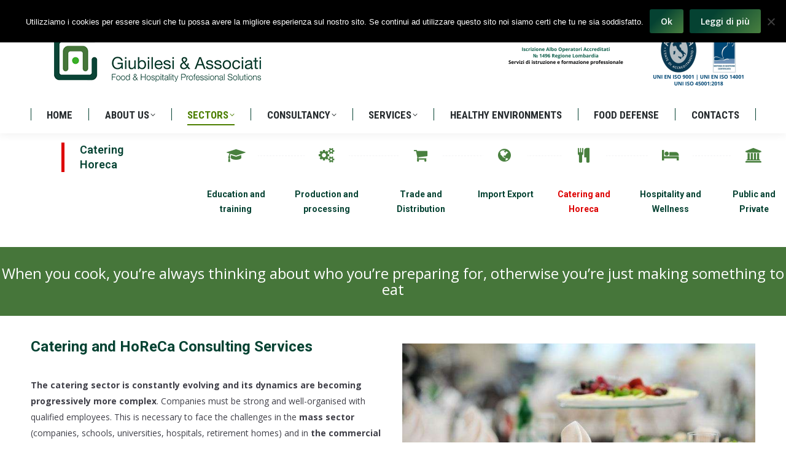

--- FILE ---
content_type: text/html; charset=UTF-8
request_url: https://giubilesiassociati.com/en/catering-and-horeca/
body_size: 28937
content:
<!DOCTYPE html>
<!--[if !(IE 6) | !(IE 7) | !(IE 8)  ]><!-->
<html lang="en-US" class="no-js">
<!--<![endif]-->
<head>
	<meta charset="UTF-8" />
				<meta name="viewport" content="width=device-width, initial-scale=1, maximum-scale=1, user-scalable=0"/>
			<meta name="theme-color" content="#054232"/>	<link rel="profile" href="https://gmpg.org/xfn/11" />
	<meta name='robots' content='index, follow, max-image-preview:large, max-snippet:-1, max-video-preview:-1' />
<link rel="alternate" hreflang="en" href="https://giubilesiassociati.com/en/catering-and-horeca/" />
<link rel="alternate" hreflang="it" href="https://giubilesiassociati.com/settori/ristorazione/" />
<link rel="alternate" hreflang="x-default" href="https://giubilesiassociati.com/settori/ristorazione/" />

	<!-- This site is optimized with the Yoast SEO plugin v20.12 - https://yoast.com/wordpress/plugins/seo/ -->
	<title>Catering &amp; HoReCa Consulting Services | G&amp;A</title>
<link data-rocket-preload as="style" href="https://fonts.googleapis.com/css?family=Lato%3A100%2C100i%2C200%2C200i%2C300%2C300i%2C400%2C400i%2C500%2C500i%2C600%2C600i%2C700%2C700i%2C800%2C800i%2C900%2C900i%7COpen%20Sans%3A100%2C100i%2C200%2C200i%2C300%2C300i%2C400%2C400i%2C500%2C500i%2C600%2C600i%2C700%2C700i%2C800%2C800i%2C900%2C900i%7CIndie%20Flower%3A100%2C100i%2C200%2C200i%2C300%2C300i%2C400%2C400i%2C500%2C500i%2C600%2C600i%2C700%2C700i%2C800%2C800i%2C900%2C900i%7COswald%3A100%2C100i%2C200%2C200i%2C300%2C300i%2C400%2C400i%2C500%2C500i%2C600%2C600i%2C700%2C700i%2C800%2C800i%2C900%2C900i%7COpen%20Sans%3A400%2C600%2C700%7CRoboto%3A400%2C600%2C700%7CRoboto%20Condensed%3A400%2C600%2C700&#038;display=swap" rel="preload">
<link href="https://fonts.googleapis.com/css?family=Lato%3A100%2C100i%2C200%2C200i%2C300%2C300i%2C400%2C400i%2C500%2C500i%2C600%2C600i%2C700%2C700i%2C800%2C800i%2C900%2C900i%7COpen%20Sans%3A100%2C100i%2C200%2C200i%2C300%2C300i%2C400%2C400i%2C500%2C500i%2C600%2C600i%2C700%2C700i%2C800%2C800i%2C900%2C900i%7CIndie%20Flower%3A100%2C100i%2C200%2C200i%2C300%2C300i%2C400%2C400i%2C500%2C500i%2C600%2C600i%2C700%2C700i%2C800%2C800i%2C900%2C900i%7COswald%3A100%2C100i%2C200%2C200i%2C300%2C300i%2C400%2C400i%2C500%2C500i%2C600%2C600i%2C700%2C700i%2C800%2C800i%2C900%2C900i%7COpen%20Sans%3A400%2C600%2C700%7CRoboto%3A400%2C600%2C700%7CRoboto%20Condensed%3A400%2C600%2C700&#038;display=swap" media="print" onload="this.media=&#039;all&#039;" rel="stylesheet">
<noscript data-wpr-hosted-gf-parameters=""><link rel="stylesheet" href="https://fonts.googleapis.com/css?family=Lato%3A100%2C100i%2C200%2C200i%2C300%2C300i%2C400%2C400i%2C500%2C500i%2C600%2C600i%2C700%2C700i%2C800%2C800i%2C900%2C900i%7COpen%20Sans%3A100%2C100i%2C200%2C200i%2C300%2C300i%2C400%2C400i%2C500%2C500i%2C600%2C600i%2C700%2C700i%2C800%2C800i%2C900%2C900i%7CIndie%20Flower%3A100%2C100i%2C200%2C200i%2C300%2C300i%2C400%2C400i%2C500%2C500i%2C600%2C600i%2C700%2C700i%2C800%2C800i%2C900%2C900i%7COswald%3A100%2C100i%2C200%2C200i%2C300%2C300i%2C400%2C400i%2C500%2C500i%2C600%2C600i%2C700%2C700i%2C800%2C800i%2C900%2C900i%7COpen%20Sans%3A400%2C600%2C700%7CRoboto%3A400%2C600%2C700%7CRoboto%20Condensed%3A400%2C600%2C700&#038;display=swap"></noscript>
	<meta name="description" content="Professional consulting for the catering and HoReCa sectors. We optimize food safety, quality standards, and operational management for your business." />
	<link rel="canonical" href="https://giubilesiassociati.com/en/catering-and-horeca/" />
	<meta property="og:locale" content="en_US" />
	<meta property="og:type" content="article" />
	<meta property="og:title" content="Catering &amp; HoReCa Consulting Services | G&amp;A" />
	<meta property="og:description" content="Professional consulting for the catering and HoReCa sectors. We optimize food safety, quality standards, and operational management for your business." />
	<meta property="og:url" content="https://giubilesiassociati.com/en/catering-and-horeca/" />
	<meta property="og:site_name" content="Giubilesi&amp;Associati" />
	<meta property="article:publisher" content="https://www.facebook.com/giubilesieassociati/" />
	<meta property="article:modified_time" content="2026-01-18T20:16:21+00:00" />
	<meta name="twitter:card" content="summary_large_image" />
	<meta name="twitter:site" content="@giubilesi" />
	<meta name="twitter:label1" content="Est. reading time" />
	<meta name="twitter:data1" content="5 minutes" />
	<script type="application/ld+json" class="yoast-schema-graph">{"@context":"https://schema.org","@graph":[{"@type":"WebPage","@id":"https://giubilesiassociati.com/en/catering-and-horeca/","url":"https://giubilesiassociati.com/en/catering-and-horeca/","name":"Catering & HoReCa Consulting Services | G&A","isPartOf":{"@id":"https://giubilesiassociati.com/#website"},"datePublished":"2016-03-22T13:29:39+00:00","dateModified":"2026-01-18T20:16:21+00:00","description":"Professional consulting for the catering and HoReCa sectors. We optimize food safety, quality standards, and operational management for your business.","breadcrumb":{"@id":"https://giubilesiassociati.com/en/catering-and-horeca/#breadcrumb"},"inLanguage":"en-US","potentialAction":[{"@type":"ReadAction","target":["https://giubilesiassociati.com/en/catering-and-horeca/"]}]},{"@type":"BreadcrumbList","@id":"https://giubilesiassociati.com/en/catering-and-horeca/#breadcrumb","itemListElement":[{"@type":"ListItem","position":1,"name":"Home","item":"https://giubilesiassociati.com/en/"},{"@type":"ListItem","position":2,"name":"Catering and Horeca"}]},{"@type":"WebSite","@id":"https://giubilesiassociati.com/#website","url":"https://giubilesiassociati.com/","name":"Giubilesi&amp;Associati","description":"Food and Hospitality Professional Solutions","publisher":{"@id":"https://giubilesiassociati.com/#organization"},"potentialAction":[{"@type":"SearchAction","target":{"@type":"EntryPoint","urlTemplate":"https://giubilesiassociati.com/?s={search_term_string}"},"query-input":"required name=search_term_string"}],"inLanguage":"en-US"},{"@type":"Organization","@id":"https://giubilesiassociati.com/#organization","name":"Giubilesi e Associati srl","alternateName":"Giubilesi & Associati","url":"https://giubilesiassociati.com/","logo":{"@type":"ImageObject","inLanguage":"en-US","@id":"https://giubilesiassociati.com/#/schema/logo/image/","url":"https://giubilesiassociati.com/wp-content/uploads/2016/03/loghi_GEA-2.png","contentUrl":"https://giubilesiassociati.com/wp-content/uploads/2016/03/loghi_GEA-2.png","width":300,"height":66,"caption":"Giubilesi e Associati srl"},"image":{"@id":"https://giubilesiassociati.com/#/schema/logo/image/"},"sameAs":["https://www.facebook.com/giubilesieassociati/","https://twitter.com/giubilesi","https://www.linkedin.com/company/giubilesi-&-associati-srl/"]}]}</script>
	<!-- / Yoast SEO plugin. -->


<link rel='dns-prefetch' href='//fonts.googleapis.com' />
<link href='https://fonts.gstatic.com' crossorigin rel='preconnect' />
<link rel="alternate" type="application/rss+xml" title="Giubilesi&amp;Associati &raquo; Feed" href="https://giubilesiassociati.com/en/feed/" />
<link rel="alternate" type="application/rss+xml" title="Giubilesi&amp;Associati &raquo; Comments Feed" href="https://giubilesiassociati.com/en/comments/feed/" />
<link rel="alternate" title="oEmbed (JSON)" type="application/json+oembed" href="https://giubilesiassociati.com/en/wp-json/oembed/1.0/embed?url=https%3A%2F%2Fgiubilesiassociati.com%2Fen%2Fcatering-and-horeca%2F" />
<link rel="alternate" title="oEmbed (XML)" type="text/xml+oembed" href="https://giubilesiassociati.com/en/wp-json/oembed/1.0/embed?url=https%3A%2F%2Fgiubilesiassociati.com%2Fen%2Fcatering-and-horeca%2F&#038;format=xml" />
<style id='wp-img-auto-sizes-contain-inline-css'>
img:is([sizes=auto i],[sizes^="auto," i]){contain-intrinsic-size:3000px 1500px}
/*# sourceURL=wp-img-auto-sizes-contain-inline-css */
</style>
<link data-minify="1" rel='stylesheet' id='layerslider-css' href='https://giubilesiassociati.com/wp-content/cache/background-css/1/giubilesiassociati.com/wp-content/cache/min/1/wp-content/plugins/LayerSlider/assets/static/layerslider/css/layerslider.css?ver=1768919895&wpr_t=1768923669' media='all' />

<style id='wp-emoji-styles-inline-css'>

	img.wp-smiley, img.emoji {
		display: inline !important;
		border: none !important;
		box-shadow: none !important;
		height: 1em !important;
		width: 1em !important;
		margin: 0 0.07em !important;
		vertical-align: -0.1em !important;
		background: none !important;
		padding: 0 !important;
	}
/*# sourceURL=wp-emoji-styles-inline-css */
</style>
<link rel='stylesheet' id='wp-block-library-css' href='https://giubilesiassociati.com/wp-includes/css/dist/block-library/style.min.css?ver=c8259fc960364614f510fff6367555ec' media='all' />
<style id='global-styles-inline-css'>
:root{--wp--preset--aspect-ratio--square: 1;--wp--preset--aspect-ratio--4-3: 4/3;--wp--preset--aspect-ratio--3-4: 3/4;--wp--preset--aspect-ratio--3-2: 3/2;--wp--preset--aspect-ratio--2-3: 2/3;--wp--preset--aspect-ratio--16-9: 16/9;--wp--preset--aspect-ratio--9-16: 9/16;--wp--preset--color--black: #000000;--wp--preset--color--cyan-bluish-gray: #abb8c3;--wp--preset--color--white: #FFF;--wp--preset--color--pale-pink: #f78da7;--wp--preset--color--vivid-red: #cf2e2e;--wp--preset--color--luminous-vivid-orange: #ff6900;--wp--preset--color--luminous-vivid-amber: #fcb900;--wp--preset--color--light-green-cyan: #7bdcb5;--wp--preset--color--vivid-green-cyan: #00d084;--wp--preset--color--pale-cyan-blue: #8ed1fc;--wp--preset--color--vivid-cyan-blue: #0693e3;--wp--preset--color--vivid-purple: #9b51e0;--wp--preset--color--accent: #054232;--wp--preset--color--dark-gray: #111;--wp--preset--color--light-gray: #767676;--wp--preset--gradient--vivid-cyan-blue-to-vivid-purple: linear-gradient(135deg,rgb(6,147,227) 0%,rgb(155,81,224) 100%);--wp--preset--gradient--light-green-cyan-to-vivid-green-cyan: linear-gradient(135deg,rgb(122,220,180) 0%,rgb(0,208,130) 100%);--wp--preset--gradient--luminous-vivid-amber-to-luminous-vivid-orange: linear-gradient(135deg,rgb(252,185,0) 0%,rgb(255,105,0) 100%);--wp--preset--gradient--luminous-vivid-orange-to-vivid-red: linear-gradient(135deg,rgb(255,105,0) 0%,rgb(207,46,46) 100%);--wp--preset--gradient--very-light-gray-to-cyan-bluish-gray: linear-gradient(135deg,rgb(238,238,238) 0%,rgb(169,184,195) 100%);--wp--preset--gradient--cool-to-warm-spectrum: linear-gradient(135deg,rgb(74,234,220) 0%,rgb(151,120,209) 20%,rgb(207,42,186) 40%,rgb(238,44,130) 60%,rgb(251,105,98) 80%,rgb(254,248,76) 100%);--wp--preset--gradient--blush-light-purple: linear-gradient(135deg,rgb(255,206,236) 0%,rgb(152,150,240) 100%);--wp--preset--gradient--blush-bordeaux: linear-gradient(135deg,rgb(254,205,165) 0%,rgb(254,45,45) 50%,rgb(107,0,62) 100%);--wp--preset--gradient--luminous-dusk: linear-gradient(135deg,rgb(255,203,112) 0%,rgb(199,81,192) 50%,rgb(65,88,208) 100%);--wp--preset--gradient--pale-ocean: linear-gradient(135deg,rgb(255,245,203) 0%,rgb(182,227,212) 50%,rgb(51,167,181) 100%);--wp--preset--gradient--electric-grass: linear-gradient(135deg,rgb(202,248,128) 0%,rgb(113,206,126) 100%);--wp--preset--gradient--midnight: linear-gradient(135deg,rgb(2,3,129) 0%,rgb(40,116,252) 100%);--wp--preset--font-size--small: 13px;--wp--preset--font-size--medium: 20px;--wp--preset--font-size--large: 36px;--wp--preset--font-size--x-large: 42px;--wp--preset--spacing--20: 0.44rem;--wp--preset--spacing--30: 0.67rem;--wp--preset--spacing--40: 1rem;--wp--preset--spacing--50: 1.5rem;--wp--preset--spacing--60: 2.25rem;--wp--preset--spacing--70: 3.38rem;--wp--preset--spacing--80: 5.06rem;--wp--preset--shadow--natural: 6px 6px 9px rgba(0, 0, 0, 0.2);--wp--preset--shadow--deep: 12px 12px 50px rgba(0, 0, 0, 0.4);--wp--preset--shadow--sharp: 6px 6px 0px rgba(0, 0, 0, 0.2);--wp--preset--shadow--outlined: 6px 6px 0px -3px rgb(255, 255, 255), 6px 6px rgb(0, 0, 0);--wp--preset--shadow--crisp: 6px 6px 0px rgb(0, 0, 0);}:where(.is-layout-flex){gap: 0.5em;}:where(.is-layout-grid){gap: 0.5em;}body .is-layout-flex{display: flex;}.is-layout-flex{flex-wrap: wrap;align-items: center;}.is-layout-flex > :is(*, div){margin: 0;}body .is-layout-grid{display: grid;}.is-layout-grid > :is(*, div){margin: 0;}:where(.wp-block-columns.is-layout-flex){gap: 2em;}:where(.wp-block-columns.is-layout-grid){gap: 2em;}:where(.wp-block-post-template.is-layout-flex){gap: 1.25em;}:where(.wp-block-post-template.is-layout-grid){gap: 1.25em;}.has-black-color{color: var(--wp--preset--color--black) !important;}.has-cyan-bluish-gray-color{color: var(--wp--preset--color--cyan-bluish-gray) !important;}.has-white-color{color: var(--wp--preset--color--white) !important;}.has-pale-pink-color{color: var(--wp--preset--color--pale-pink) !important;}.has-vivid-red-color{color: var(--wp--preset--color--vivid-red) !important;}.has-luminous-vivid-orange-color{color: var(--wp--preset--color--luminous-vivid-orange) !important;}.has-luminous-vivid-amber-color{color: var(--wp--preset--color--luminous-vivid-amber) !important;}.has-light-green-cyan-color{color: var(--wp--preset--color--light-green-cyan) !important;}.has-vivid-green-cyan-color{color: var(--wp--preset--color--vivid-green-cyan) !important;}.has-pale-cyan-blue-color{color: var(--wp--preset--color--pale-cyan-blue) !important;}.has-vivid-cyan-blue-color{color: var(--wp--preset--color--vivid-cyan-blue) !important;}.has-vivid-purple-color{color: var(--wp--preset--color--vivid-purple) !important;}.has-black-background-color{background-color: var(--wp--preset--color--black) !important;}.has-cyan-bluish-gray-background-color{background-color: var(--wp--preset--color--cyan-bluish-gray) !important;}.has-white-background-color{background-color: var(--wp--preset--color--white) !important;}.has-pale-pink-background-color{background-color: var(--wp--preset--color--pale-pink) !important;}.has-vivid-red-background-color{background-color: var(--wp--preset--color--vivid-red) !important;}.has-luminous-vivid-orange-background-color{background-color: var(--wp--preset--color--luminous-vivid-orange) !important;}.has-luminous-vivid-amber-background-color{background-color: var(--wp--preset--color--luminous-vivid-amber) !important;}.has-light-green-cyan-background-color{background-color: var(--wp--preset--color--light-green-cyan) !important;}.has-vivid-green-cyan-background-color{background-color: var(--wp--preset--color--vivid-green-cyan) !important;}.has-pale-cyan-blue-background-color{background-color: var(--wp--preset--color--pale-cyan-blue) !important;}.has-vivid-cyan-blue-background-color{background-color: var(--wp--preset--color--vivid-cyan-blue) !important;}.has-vivid-purple-background-color{background-color: var(--wp--preset--color--vivid-purple) !important;}.has-black-border-color{border-color: var(--wp--preset--color--black) !important;}.has-cyan-bluish-gray-border-color{border-color: var(--wp--preset--color--cyan-bluish-gray) !important;}.has-white-border-color{border-color: var(--wp--preset--color--white) !important;}.has-pale-pink-border-color{border-color: var(--wp--preset--color--pale-pink) !important;}.has-vivid-red-border-color{border-color: var(--wp--preset--color--vivid-red) !important;}.has-luminous-vivid-orange-border-color{border-color: var(--wp--preset--color--luminous-vivid-orange) !important;}.has-luminous-vivid-amber-border-color{border-color: var(--wp--preset--color--luminous-vivid-amber) !important;}.has-light-green-cyan-border-color{border-color: var(--wp--preset--color--light-green-cyan) !important;}.has-vivid-green-cyan-border-color{border-color: var(--wp--preset--color--vivid-green-cyan) !important;}.has-pale-cyan-blue-border-color{border-color: var(--wp--preset--color--pale-cyan-blue) !important;}.has-vivid-cyan-blue-border-color{border-color: var(--wp--preset--color--vivid-cyan-blue) !important;}.has-vivid-purple-border-color{border-color: var(--wp--preset--color--vivid-purple) !important;}.has-vivid-cyan-blue-to-vivid-purple-gradient-background{background: var(--wp--preset--gradient--vivid-cyan-blue-to-vivid-purple) !important;}.has-light-green-cyan-to-vivid-green-cyan-gradient-background{background: var(--wp--preset--gradient--light-green-cyan-to-vivid-green-cyan) !important;}.has-luminous-vivid-amber-to-luminous-vivid-orange-gradient-background{background: var(--wp--preset--gradient--luminous-vivid-amber-to-luminous-vivid-orange) !important;}.has-luminous-vivid-orange-to-vivid-red-gradient-background{background: var(--wp--preset--gradient--luminous-vivid-orange-to-vivid-red) !important;}.has-very-light-gray-to-cyan-bluish-gray-gradient-background{background: var(--wp--preset--gradient--very-light-gray-to-cyan-bluish-gray) !important;}.has-cool-to-warm-spectrum-gradient-background{background: var(--wp--preset--gradient--cool-to-warm-spectrum) !important;}.has-blush-light-purple-gradient-background{background: var(--wp--preset--gradient--blush-light-purple) !important;}.has-blush-bordeaux-gradient-background{background: var(--wp--preset--gradient--blush-bordeaux) !important;}.has-luminous-dusk-gradient-background{background: var(--wp--preset--gradient--luminous-dusk) !important;}.has-pale-ocean-gradient-background{background: var(--wp--preset--gradient--pale-ocean) !important;}.has-electric-grass-gradient-background{background: var(--wp--preset--gradient--electric-grass) !important;}.has-midnight-gradient-background{background: var(--wp--preset--gradient--midnight) !important;}.has-small-font-size{font-size: var(--wp--preset--font-size--small) !important;}.has-medium-font-size{font-size: var(--wp--preset--font-size--medium) !important;}.has-large-font-size{font-size: var(--wp--preset--font-size--large) !important;}.has-x-large-font-size{font-size: var(--wp--preset--font-size--x-large) !important;}
/*# sourceURL=global-styles-inline-css */
</style>

<style id='classic-theme-styles-inline-css'>
/*! This file is auto-generated */
.wp-block-button__link{color:#fff;background-color:#32373c;border-radius:9999px;box-shadow:none;text-decoration:none;padding:calc(.667em + 2px) calc(1.333em + 2px);font-size:1.125em}.wp-block-file__button{background:#32373c;color:#fff;text-decoration:none}
/*# sourceURL=/wp-includes/css/classic-themes.min.css */
</style>
<link data-minify="1" rel='stylesheet' id='wpml-blocks-css' href='https://giubilesiassociati.com/wp-content/cache/min/1/wp-content/plugins/sitepress-multilingual-cms/dist/css/blocks/styles.css?ver=1768919895' media='all' />
<link rel='stylesheet' id='cookie-notice-front-css' href='https://giubilesiassociati.com/wp-content/plugins/cookie-notice/css/front.min.css?ver=2.5.11' media='all' />
<link rel='stylesheet' id='document-gallery-css' href='https://giubilesiassociati.com/wp-content/plugins/document-gallery/src/assets/css/style.min.css?ver=5.1.0' media='all' />
<link data-minify="1" rel='stylesheet' id='formcraft-common-css' href='https://giubilesiassociati.com/wp-content/cache/min/1/wp-content/plugins/formcraft3/dist/formcraft-common.css?ver=1768919895' media='all' />
<link data-minify="1" rel='stylesheet' id='formcraft-form-css' href='https://giubilesiassociati.com/wp-content/cache/min/1/wp-content/plugins/formcraft3/dist/form.css?ver=1768919895' media='all' />
<link data-minify="1" rel='stylesheet' id='image-map-pro-dist-css-css' href='https://giubilesiassociati.com/wp-content/cache/min/1/wp-content/plugins/image-map-pro-wordpress/css/image-map-pro.min.css?ver=1768919895' media='' />
<link data-minify="1" rel='stylesheet' id='the7-font-css' href='https://giubilesiassociati.com/wp-content/cache/min/1/wp-content/themes/dt-the7/fonts/icomoon-the7-font/icomoon-the7-font.min.css?ver=1768919895' media='all' />
<link data-minify="1" rel='stylesheet' id='the7-awesome-fonts-css' href='https://giubilesiassociati.com/wp-content/cache/min/1/wp-content/themes/dt-the7/fonts/FontAwesome/css/all.min.css?ver=1768919895' media='all' />
<link rel='stylesheet' id='the7-awesome-fonts-back-css' href='https://giubilesiassociati.com/wp-content/themes/dt-the7/fonts/FontAwesome/back-compat.min.css?ver=14.0.1' media='all' />
<link data-minify="1" rel='stylesheet' id='the7-Defaults-css' href='https://giubilesiassociati.com/wp-content/cache/min/1/wp-content/uploads/smile_fonts/Defaults/Defaults.css?ver=1768919895' media='all' />
<link data-minify="1" rel='stylesheet' id='js_composer_front-css' href='https://giubilesiassociati.com/wp-content/cache/background-css/1/giubilesiassociati.com/wp-content/cache/min/1/wp-content/plugins/js_composer/assets/css/js_composer.min.css?ver=1768919896&wpr_t=1768923670' media='all' />

<link rel='stylesheet' id='dt-main-css' href='https://giubilesiassociati.com/wp-content/themes/dt-the7/css/main.min.css?ver=14.0.1' media='all' />
<style id='dt-main-inline-css'>
body #load {
  display: block;
  height: 100%;
  overflow: hidden;
  position: fixed;
  width: 100%;
  z-index: 9901;
  opacity: 1;
  visibility: visible;
  transition: all .35s ease-out;
}
.load-wrap {
  width: 100%;
  height: 100%;
  background-position: center center;
  background-repeat: no-repeat;
  text-align: center;
  display: -ms-flexbox;
  display: -ms-flex;
  display: flex;
  -ms-align-items: center;
  -ms-flex-align: center;
  align-items: center;
  -ms-flex-flow: column wrap;
  flex-flow: column wrap;
  -ms-flex-pack: center;
  -ms-justify-content: center;
  justify-content: center;
}
.load-wrap > svg {
  position: absolute;
  top: 50%;
  left: 50%;
  transform: translate(-50%,-50%);
}
#load {
  background: var(--the7-elementor-beautiful-loading-bg,#ffffff);
  --the7-beautiful-spinner-color2: var(--the7-beautiful-spinner-color,#b1b1b1);
}

/*# sourceURL=dt-main-inline-css */
</style>
<link rel='stylesheet' id='the7-custom-scrollbar-css' href='https://giubilesiassociati.com/wp-content/themes/dt-the7/lib/custom-scrollbar/custom-scrollbar.min.css?ver=14.0.1' media='all' />
<link rel='stylesheet' id='the7-wpbakery-css' href='https://giubilesiassociati.com/wp-content/themes/dt-the7/css/wpbakery.min.css?ver=14.0.1' media='all' />
<link rel='stylesheet' id='the7-core-css' href='https://giubilesiassociati.com/wp-content/plugins/dt-the7-core/assets/css/post-type.min.css?ver=2.7.12' media='all' />
<link data-minify="1" rel='stylesheet' id='the7-css-vars-css' href='https://giubilesiassociati.com/wp-content/cache/min/1/wp-content/uploads/the7-css/css-vars.css?ver=1768919896' media='all' />
<link data-minify="1" rel='stylesheet' id='dt-custom-css' href='https://giubilesiassociati.com/wp-content/cache/min/1/wp-content/uploads/the7-css/custom.css?ver=1768919896' media='all' />
<link data-minify="1" rel='stylesheet' id='dt-media-css' href='https://giubilesiassociati.com/wp-content/cache/min/1/wp-content/uploads/the7-css/media.css?ver=1768919896' media='all' />
<link data-minify="1" rel='stylesheet' id='the7-mega-menu-css' href='https://giubilesiassociati.com/wp-content/cache/min/1/wp-content/uploads/the7-css/mega-menu.css?ver=1768919896' media='all' />
<link data-minify="1" rel='stylesheet' id='the7-elements-albums-portfolio-css' href='https://giubilesiassociati.com/wp-content/cache/min/1/wp-content/uploads/the7-css/the7-elements-albums-portfolio.css?ver=1768919896' media='all' />
<link data-minify="1" rel='stylesheet' id='wpml.less-css' href='https://giubilesiassociati.com/wp-content/cache/min/1/wp-content/uploads/the7-css/compatibility/wpml.css?ver=1768919896' media='all' />
<link data-minify="1" rel='stylesheet' id='the7-elements-css' href='https://giubilesiassociati.com/wp-content/cache/min/1/wp-content/uploads/the7-css/post-type-dynamic.css?ver=1768919896' media='all' />
<link rel='stylesheet' id='style-css' href='https://giubilesiassociati.com/wp-content/themes/dt-the7-child/style.css?ver=14.0.1' media='all' />
<link data-minify="1" rel='stylesheet' id='ultimate-vc-addons-style-min-css' href='https://giubilesiassociati.com/wp-content/cache/background-css/1/giubilesiassociati.com/wp-content/cache/min/1/wp-content/plugins/Ultimate_VC_Addons/assets/min-css/ultimate.min.css?ver=1768919897&wpr_t=1768923671' media='all' />
		<script type="text/javascript">
			ajaxurl = typeof(ajaxurl) !== 'string' ? 'https://giubilesiassociati.com/wp-admin/admin-ajax.php' : ajaxurl;
		</script>
		<script src="https://giubilesiassociati.com/wp-includes/js/jquery/jquery.min.js?ver=3.7.1" id="jquery-core-js"></script>
<script src="https://giubilesiassociati.com/wp-includes/js/jquery/jquery-migrate.min.js?ver=3.4.1" id="jquery-migrate-js"></script>
<script id="wpml-cookie-js-extra">
var wpml_cookies = {"wp-wpml_current_language":{"value":"en","expires":1,"path":"/"}};
var wpml_cookies = {"wp-wpml_current_language":{"value":"en","expires":1,"path":"/"}};
//# sourceURL=wpml-cookie-js-extra
</script>
<script src="https://giubilesiassociati.com/wp-content/plugins/sitepress-multilingual-cms/res/js/cookies/language-cookie.js?ver=4.6.3" id="wpml-cookie-js"></script>
<script id="layerslider-utils-js-extra">
var LS_Meta = {"v":"7.8.0","fixGSAP":"1"};
//# sourceURL=layerslider-utils-js-extra
</script>
<script src="https://giubilesiassociati.com/wp-content/plugins/LayerSlider/assets/static/layerslider/js/layerslider.utils.js?ver=7.8.0" id="layerslider-utils-js"></script>
<script src="https://giubilesiassociati.com/wp-content/plugins/LayerSlider/assets/static/layerslider/js/layerslider.kreaturamedia.jquery.js?ver=7.8.0" id="layerslider-js"></script>
<script src="https://giubilesiassociati.com/wp-content/plugins/LayerSlider/assets/static/layerslider/js/layerslider.transitions.js?ver=7.8.0" id="layerslider-transitions-js"></script>
<script src="https://giubilesiassociati.com/wp-content/uploads/layerslider.custom.transitions.js?ver=1765899575" id="ls-user-transitions-js"></script>
<script id="cookie-notice-front-js-before">
var cnArgs = {"ajaxUrl":"https:\/\/giubilesiassociati.com\/wp-admin\/admin-ajax.php","nonce":"af2d087fe6","hideEffect":"fade","position":"top","onScroll":false,"onScrollOffset":100,"onClick":false,"cookieName":"cookie_notice_accepted","cookieTime":86400,"cookieTimeRejected":2592000,"globalCookie":false,"redirection":false,"cache":true,"revokeCookies":false,"revokeCookiesOpt":"automatic"};

//# sourceURL=cookie-notice-front-js-before
</script>
<script src="https://giubilesiassociati.com/wp-content/plugins/cookie-notice/js/front.min.js?ver=2.5.11" id="cookie-notice-front-js"></script>
<script id="dt-above-fold-js-extra">
var dtLocal = {"themeUrl":"https://giubilesiassociati.com/wp-content/themes/dt-the7","passText":"To view this protected post, enter the password below:","moreButtonText":{"loading":"Loading...","loadMore":"Load more"},"postID":"20106","ajaxurl":"https://giubilesiassociati.com/wp-admin/admin-ajax.php","REST":{"baseUrl":"https://giubilesiassociati.com/en/wp-json/the7/v1","endpoints":{"sendMail":"/send-mail"}},"contactMessages":{"required":"One or more fields have an error. Please check and try again.","terms":"Please accept the privacy policy.","fillTheCaptchaError":"Please, fill the captcha."},"captchaSiteKey":"","ajaxNonce":"21a415c833","pageData":{"type":"page","template":"page","layout":null},"themeSettings":{"smoothScroll":"on","lazyLoading":false,"desktopHeader":{"height":180},"ToggleCaptionEnabled":"disabled","ToggleCaption":"Navigation","floatingHeader":{"showAfter":250,"showMenu":true,"height":60,"logo":{"showLogo":true,"html":"\u003Cimg class=\" preload-me\" src=\"https://giubilesiassociati.com/wp-content/uploads/2020/02/favicon.jpg\" srcset=\"https://giubilesiassociati.com/wp-content/uploads/2020/02/favicon.jpg 40w\" width=\"40\" height=\"40\"   sizes=\"40px\" alt=\"Giubilesi&amp;Associati\" /\u003E","url":"https://giubilesiassociati.com/en/"}},"topLine":{"floatingTopLine":{"logo":{"showLogo":false,"html":""}}},"mobileHeader":{"firstSwitchPoint":1150,"secondSwitchPoint":830,"firstSwitchPointHeight":60,"secondSwitchPointHeight":60,"mobileToggleCaptionEnabled":"disabled","mobileToggleCaption":"Menu"},"stickyMobileHeaderFirstSwitch":{"logo":{"html":"\u003Cimg class=\" preload-me\" src=\"https://giubilesiassociati.com/wp-content/uploads/2015/12/ga_logo_300x66.jpg\" srcset=\"https://giubilesiassociati.com/wp-content/uploads/2015/12/ga_logo_300x66.jpg 300w, https://giubilesiassociati.com/wp-content/uploads/2015/12/ga_logo_300x66.jpg 300w\" width=\"300\" height=\"66\"   sizes=\"300px\" alt=\"Giubilesi&amp;Associati\" /\u003E"}},"stickyMobileHeaderSecondSwitch":{"logo":{"html":"\u003Cimg class=\" preload-me\" src=\"https://giubilesiassociati.com/wp-content/uploads/2015/12/ga_logo_300x66.jpg\" srcset=\"https://giubilesiassociati.com/wp-content/uploads/2015/12/ga_logo_300x66.jpg 300w, https://giubilesiassociati.com/wp-content/uploads/2015/12/ga_logo_300x66.jpg 300w\" width=\"300\" height=\"66\"   sizes=\"300px\" alt=\"Giubilesi&amp;Associati\" /\u003E"}},"sidebar":{"switchPoint":970},"boxedWidth":"1400px"},"VCMobileScreenWidth":"768"};
var dtShare = {"shareButtonText":{"facebook":"Share on Facebook","twitter":"Share on X","pinterest":"Pin it","linkedin":"Share on Linkedin","whatsapp":"Share on Whatsapp"},"overlayOpacity":"85"};
//# sourceURL=dt-above-fold-js-extra
</script>
<script src="https://giubilesiassociati.com/wp-content/themes/dt-the7/js/above-the-fold.min.js?ver=14.0.1" id="dt-above-fold-js"></script>
<script src="https://giubilesiassociati.com/wp-includes/js/jquery/ui/core.min.js?ver=1.13.3" id="jquery-ui-core-js"></script>
<script src="https://giubilesiassociati.com/wp-content/plugins/Ultimate_VC_Addons/assets/min-js/ultimate.min.js?ver=3.21.2" id="ultimate-vc-addons-script-js"></script>
<script src="https://giubilesiassociati.com/wp-content/plugins/Ultimate_VC_Addons/assets/min-js/ultimate_bg.min.js?ver=3.21.2" id="ultimate-vc-addons-row-bg-js"></script>
<script></script><meta name="generator" content="Powered by LayerSlider 7.8.0 - Build Heros, Sliders, and Popups. Create Animations and Beautiful, Rich Web Content as Easy as Never Before on WordPress." />
<!-- LayerSlider updates and docs at: https://layerslider.com -->
<link rel="https://api.w.org/" href="https://giubilesiassociati.com/en/wp-json/" /><link rel="alternate" title="JSON" type="application/json" href="https://giubilesiassociati.com/en/wp-json/wp/v2/pages/20106" /><link rel="EditURI" type="application/rsd+xml" title="RSD" href="https://giubilesiassociati.com/xmlrpc.php?rsd" />

<link rel='shortlink' href='https://giubilesiassociati.com/en/?p=20106' />
<meta name="generator" content="WPML ver:4.6.3 stt:1,27;" />
<script type="text/javascript">
(function(url){
	if(/(?:Chrome\/26\.0\.1410\.63 Safari\/537\.31|WordfenceTestMonBot)/.test(navigator.userAgent)){ return; }
	var addEvent = function(evt, handler) {
		if (window.addEventListener) {
			document.addEventListener(evt, handler, false);
		} else if (window.attachEvent) {
			document.attachEvent('on' + evt, handler);
		}
	};
	var removeEvent = function(evt, handler) {
		if (window.removeEventListener) {
			document.removeEventListener(evt, handler, false);
		} else if (window.detachEvent) {
			document.detachEvent('on' + evt, handler);
		}
	};
	var evts = 'contextmenu dblclick drag dragend dragenter dragleave dragover dragstart drop keydown keypress keyup mousedown mousemove mouseout mouseover mouseup mousewheel scroll'.split(' ');
	var logHuman = function() {
		if (window.wfLogHumanRan) { return; }
		window.wfLogHumanRan = true;
		var wfscr = document.createElement('script');
		wfscr.type = 'text/javascript';
		wfscr.async = true;
		wfscr.src = url + '&r=' + Math.random();
		(document.getElementsByTagName('head')[0]||document.getElementsByTagName('body')[0]).appendChild(wfscr);
		for (var i = 0; i < evts.length; i++) {
			removeEvent(evts[i], logHuman);
		}
	};
	for (var i = 0; i < evts.length; i++) {
		addEvent(evts[i], logHuman);
	}
})('//giubilesiassociati.com/en/?wordfence_lh=1&hid=EB0E93FBE9D870E03A597A5BE3641224');
</script>
<!-- Meta Pixel Code -->
<script type='text/javascript'>
!function(f,b,e,v,n,t,s){if(f.fbq)return;n=f.fbq=function(){n.callMethod?
n.callMethod.apply(n,arguments):n.queue.push(arguments)};if(!f._fbq)f._fbq=n;
n.push=n;n.loaded=!0;n.version='2.0';n.queue=[];t=b.createElement(e);t.async=!0;
t.src=v;s=b.getElementsByTagName(e)[0];s.parentNode.insertBefore(t,s)}(window,
document,'script','https://connect.facebook.net/en_US/fbevents.js?v=next');
</script>
<!-- End Meta Pixel Code -->

      <script type='text/javascript'>
        var url = window.location.origin + '?ob=open-bridge';
        fbq('set', 'openbridge', '304364053862858', url);
      </script>
    <script type='text/javascript'>fbq('init', '304364053862858', {}, {
    "agent": "wordpress-6.9-3.0.16"
})</script><script type='text/javascript'>
    fbq('track', 'PageView', []);
  </script>
<!-- Meta Pixel Code -->
<noscript>
<img height="1" width="1" style="display:none" alt="fbpx"
src="https://www.facebook.com/tr?id=304364053862858&ev=PageView&noscript=1" />
</noscript>
<!-- End Meta Pixel Code -->

<!-- BEGIN recaptcha, injected by plugin wp-recaptcha-integration  -->

<!-- END recaptcha -->
<meta name="generator" content="Powered by WPBakery Page Builder - drag and drop page builder for WordPress."/>
<style data-type="vc_custom-css">/*Active service*/
.icon_list_item:nth-of-type(1) .icon_list_icon {
     color: #fffff !important;
 }</style><script type="text/javascript" id="the7-loader-script">
document.addEventListener("DOMContentLoaded", function(event) {
	var load = document.getElementById("load");
	if(!load.classList.contains('loader-removed')){
		var removeLoading = setTimeout(function() {
			load.className += " loader-removed";
		}, 300);
	}
});
</script>
		<link rel="icon" href="https://giubilesiassociati.com/wp-content/uploads/2020/02/favicon_32.jpg" type="image/jpeg" sizes="16x16"/><link rel="icon" href="https://giubilesiassociati.com/wp-content/uploads/2020/02/favicon_16.jpg" type="image/jpeg" sizes="32x32"/>		<style id="wp-custom-css">
			/*2025-new*/
div#main {
    padding-top: 0px !important;
}
.post-thumbnail{
    padding-top: 45px !important;
}
aside#sidebar
 {
    padding-top: 50px;
}
/**/		</style>
		<style type="text/css" data-type="vc_shortcodes-custom-css">.vc_custom_1467412802388{margin-left: 50px !important;}.vc_custom_1554839177991{border-left-width: 5px !important;padding-top: 0px !important;padding-bottom: 0px !important;padding-left: 25px !important;border-left-color: #dd0000 !important;border-left-style: solid !important;}.vc_custom_1461318344821{margin-right: -60px !important;margin-left: -40px !important;}.vc_custom_1554839364881{border-left-width: 5px !important;padding-top: 0px !important;padding-bottom: 0px !important;padding-left: 25px !important;border-left-color: #49803f !important;border-left-style: solid !important;}.vc_custom_1554839470369{border-left-width: 5px !important;padding-top: 0px !important;padding-bottom: 0px !important;padding-left: 25px !important;border-left-color: #49803f !important;border-left-style: solid !important;}.vc_custom_1459503589716{border-left-width: 5px !important;padding-top: 0px !important;padding-bottom: 0px !important;padding-left: 25px !important;border-left-color: #dd0000 !important;border-left-style: solid !important;}</style><noscript><style> .wpb_animate_when_almost_visible { opacity: 1; }</style></noscript><script>
  (function(i,s,o,g,r,a,m){i['GoogleAnalyticsObject']=r;i[r]=i[r]||function(){
  (i[r].q=i[r].q||[]).push(arguments)},i[r].l=1*new Date();a=s.createElement(o),
  m=s.getElementsByTagName(o)[0];a.async=1;a.src=g;m.parentNode.insertBefore(a,m)
  })(window,document,'script','https://www.google-analytics.com/analytics.js','ga');

  ga('create', 'UA-80669417-1', 'auto');
  ga('send', 'pageview');

</script><style id='the7-custom-inline-css' type='text/css'>
img.info-circle-img-icon{
	height: 32px !important;
}
</style>
<noscript><style id="rocket-lazyload-nojs-css">.rll-youtube-player, [data-lazy-src]{display:none !important;}</style></noscript><style id="wpr-lazyload-bg-container"></style><style id="wpr-lazyload-bg-exclusion"></style>
<noscript>
<style id="wpr-lazyload-bg-nostyle">.ls-icon-muted{--wpr-bg-8db8b69f-4b11-4590-9c38-20ac162b18c5: url('https://giubilesiassociati.com/wp-content/plugins/LayerSlider/assets/static/layerslider/img/icon-muted-white.png');}.ls-icon-unmuted{--wpr-bg-3fb7e198-1902-4c8b-895a-e8f50a5301a0: url('https://giubilesiassociati.com/wp-content/plugins/LayerSlider/assets/static/layerslider/img/icon-unmuted-white.png');}.wpb_address_book i.icon,option.wpb_address_book{--wpr-bg-d7bb89ac-e58b-490f-b075-9fb4b7b08c31: url('https://giubilesiassociati.com/wp-content/plugins/js_composer/assets/images/icons/address-book.png');}.wpb_alarm_clock i.icon,option.wpb_alarm_clock{--wpr-bg-3256a4f7-5874-4e3b-a846-48dab11bc691: url('https://giubilesiassociati.com/wp-content/plugins/js_composer/assets/images/icons/alarm-clock.png');}.wpb_anchor i.icon,option.wpb_anchor{--wpr-bg-d5df22a9-b38b-4ac9-9a30-63a181c6624e: url('https://giubilesiassociati.com/wp-content/plugins/js_composer/assets/images/icons/anchor.png');}.wpb_application_image i.icon,option.wpb_application_image{--wpr-bg-558949e7-704b-4933-9875-9bd42e1ca6a5: url('https://giubilesiassociati.com/wp-content/plugins/js_composer/assets/images/icons/application-image.png');}.wpb_arrow i.icon,option.wpb_arrow{--wpr-bg-3d3c8616-a4ec-4630-bead-5287e770de39: url('https://giubilesiassociati.com/wp-content/plugins/js_composer/assets/images/icons/arrow.png');}.wpb_asterisk i.icon,option.wpb_asterisk{--wpr-bg-ad10e336-fa86-4908-a110-8a771ca3e2b2: url('https://giubilesiassociati.com/wp-content/plugins/js_composer/assets/images/icons/asterisk.png');}.wpb_hammer i.icon,option.wpb_hammer{--wpr-bg-61397a49-a025-432a-b63a-778e08df447e: url('https://giubilesiassociati.com/wp-content/plugins/js_composer/assets/images/icons/auction-hammer.png');}.wpb_balloon i.icon,option.wpb_balloon{--wpr-bg-674ac83a-65d8-4fbb-8550-b9cd747986e4: url('https://giubilesiassociati.com/wp-content/plugins/js_composer/assets/images/icons/balloon.png');}.wpb_balloon_buzz i.icon,option.wpb_balloon_buzz{--wpr-bg-534f39d3-327f-428f-803a-0f1e99886c16: url('https://giubilesiassociati.com/wp-content/plugins/js_composer/assets/images/icons/balloon-buzz.png');}.wpb_balloon_facebook i.icon,option.wpb_balloon_facebook{--wpr-bg-5dd95aeb-a6b6-41ea-a18a-74f0c7a6c5c2: url('https://giubilesiassociati.com/wp-content/plugins/js_composer/assets/images/icons/balloon-facebook.png');}.wpb_balloon_twitter i.icon,option.wpb_balloon_twitter{--wpr-bg-e01838f9-5728-4e9d-9201-049ab091a990: url('https://giubilesiassociati.com/wp-content/plugins/js_composer/assets/images/icons/balloon-twitter.png');}.wpb_battery i.icon,option.wpb_battery{--wpr-bg-d092d006-dd4a-4ac6-add7-24f445d63287: url('https://giubilesiassociati.com/wp-content/plugins/js_composer/assets/images/icons/battery-full.png');}.wpb_binocular i.icon,option.wpb_binocular{--wpr-bg-2a0f57bd-6367-4e7a-ba2a-144ecb73f43e: url('https://giubilesiassociati.com/wp-content/plugins/js_composer/assets/images/icons/binocular.png');}.wpb_document_excel i.icon,option.wpb_document_excel{--wpr-bg-ccde526e-28d9-4823-8c8c-abd7f3f3e90a: url('https://giubilesiassociati.com/wp-content/plugins/js_composer/assets/images/icons/blue-document-excel.png');}.wpb_document_image i.icon,option.wpb_document_image{--wpr-bg-86457690-1c7c-41bf-ace5-ec151b6f247c: url('https://giubilesiassociati.com/wp-content/plugins/js_composer/assets/images/icons/blue-document-image.png');}.wpb_document_music i.icon,option.wpb_document_music{--wpr-bg-28ecd2fa-5756-4d9e-aca0-3ed6ad069f6f: url('https://giubilesiassociati.com/wp-content/plugins/js_composer/assets/images/icons/blue-document-music.png');}.wpb_document_office i.icon,option.wpb_document_office{--wpr-bg-4c13005a-2c1c-4765-80a4-a30d86411287: url('https://giubilesiassociati.com/wp-content/plugins/js_composer/assets/images/icons/blue-document-office.png');}.wpb_document_pdf i.icon,option.wpb_document_pdf{--wpr-bg-195396e0-5da8-47f5-baa8-1e6ee2f69e01: url('https://giubilesiassociati.com/wp-content/plugins/js_composer/assets/images/icons/blue-document-pdf.png');}.wpb_document_powerpoint i.icon,option.wpb_document_powerpoint{--wpr-bg-41e0af1f-60e1-4693-8ae2-8d32b542103f: url('https://giubilesiassociati.com/wp-content/plugins/js_composer/assets/images/icons/blue-document-powerpoint.png');}.wpb_document_word i.icon,option.wpb_document_word{--wpr-bg-609c143f-955e-483a-a1c0-50435bad45a4: url('https://giubilesiassociati.com/wp-content/plugins/js_composer/assets/images/icons/blue-document-word.png');}.wpb_bookmark i.icon,option.wpb_bookmark{--wpr-bg-7c79e28e-f7c7-4a95-becf-e2dfb9cf875f: url('https://giubilesiassociati.com/wp-content/plugins/js_composer/assets/images/icons/bookmark.png');}.wpb_camcorder i.icon,option.wpb_camcorder{--wpr-bg-fba4aba5-0060-426f-9113-03229d4e5cb9: url('https://giubilesiassociati.com/wp-content/plugins/js_composer/assets/images/icons/camcorder.png');}.wpb_camera i.icon,option.wpb_camera{--wpr-bg-00c5dbfe-426e-4baf-940a-422491cb18ab: url('https://giubilesiassociati.com/wp-content/plugins/js_composer/assets/images/icons/camera.png');}.wpb_chart i.icon,option.wpb_chart{--wpr-bg-9dcade6a-fa06-40ca-b196-a7ad235ba2c6: url('https://giubilesiassociati.com/wp-content/plugins/js_composer/assets/images/icons/chart.png');}.wpb_chart_pie i.icon,option.wpb_chart_pie{--wpr-bg-507e6247-9c53-4b95-bd3e-76da3289e262: url('https://giubilesiassociati.com/wp-content/plugins/js_composer/assets/images/icons/chart-pie.png');}.wpb_clock i.icon,option.wpb_clock{--wpr-bg-06ab4d82-42a6-45b9-ae8a-1c719ec4a437: url('https://giubilesiassociati.com/wp-content/plugins/js_composer/assets/images/icons/clock.png');}.wpb_play i.icon,option.wpb_play{--wpr-bg-27bde2bb-655e-4805-b5cc-884430732747: url('https://giubilesiassociati.com/wp-content/plugins/js_composer/assets/images/icons/control.png');}.wpb_fire i.icon,option.wpb_fire{--wpr-bg-be06d439-42d9-444d-8703-16f32b718730: url('https://giubilesiassociati.com/wp-content/plugins/js_composer/assets/images/icons/fire.png');}.wpb_heart i.icon,option.wpb_heart{--wpr-bg-6e3b3854-37bc-42a2-8e56-a955e501def5: url('https://giubilesiassociati.com/wp-content/plugins/js_composer/assets/images/icons/heart.png');}.wpb_mail i.icon,option.wpb_mail{--wpr-bg-c888b72e-bb35-4cf9-bb4e-cf805f0dcbbd: url('https://giubilesiassociati.com/wp-content/plugins/js_composer/assets/images/icons/mail.png');}.wpb_shield i.icon,option.wpb_shield{--wpr-bg-fac4c73c-8125-4398-b64f-72a2d608b616: url('https://giubilesiassociati.com/wp-content/plugins/js_composer/assets/images/icons/plus-shield.png');}.wpb_video i.icon,option.wpb_video{--wpr-bg-23737820-e376-4df8-b127-f1151251e43e: url('https://giubilesiassociati.com/wp-content/plugins/js_composer/assets/images/icons/video.png');}.vc-spinner:before{--wpr-bg-0fbc150c-89e6-4e47-9255-fbf38bc73326: url('https://giubilesiassociati.com/wp-content/plugins/js_composer/assets/images/spinner.gif');}.vc_pixel_icon-alert{--wpr-bg-5f0a987b-2b06-48cc-b691-19c5dfddf8ba: url('https://giubilesiassociati.com/wp-content/plugins/js_composer/assets/vc/alert.png');}.vc_pixel_icon-info{--wpr-bg-509fda64-c1fe-47f8-9b17-a166254a9922: url('https://giubilesiassociati.com/wp-content/plugins/js_composer/assets/vc/info.png');}.vc_pixel_icon-tick{--wpr-bg-07274c29-6753-4271-92bd-3cf83b6a3bf9: url('https://giubilesiassociati.com/wp-content/plugins/js_composer/assets/vc/tick.png');}.vc_pixel_icon-explanation{--wpr-bg-8d9b6f10-3613-4364-a33c-b463cec0bba8: url('https://giubilesiassociati.com/wp-content/plugins/js_composer/assets/vc/exclamation.png');}.vc_pixel_icon-address_book{--wpr-bg-de557986-ddb3-41b5-9798-59809f99d560: url('https://giubilesiassociati.com/wp-content/plugins/js_composer/assets/images/icons/address-book.png');}.vc_pixel_icon-alarm_clock{--wpr-bg-78ff52d2-0721-4428-886e-1edc33b16e33: url('https://giubilesiassociati.com/wp-content/plugins/js_composer/assets/images/icons/alarm-clock.png');}.vc_pixel_icon-anchor{--wpr-bg-258ca800-5248-45a9-810b-3be72ca2a217: url('https://giubilesiassociati.com/wp-content/plugins/js_composer/assets/images/icons/anchor.png');}.vc_pixel_icon-application_image{--wpr-bg-68c9ce3d-fe7b-4ab2-96f1-a8b9f66d4f84: url('https://giubilesiassociati.com/wp-content/plugins/js_composer/assets/images/icons/application-image.png');}.vc_pixel_icon-arrow{--wpr-bg-fc0bcbc4-24c1-4c33-972a-b73db8aa1298: url('https://giubilesiassociati.com/wp-content/plugins/js_composer/assets/images/icons/arrow.png');}.vc_pixel_icon-asterisk{--wpr-bg-c9bb8682-6827-4a20-90d9-c3f3d125c524: url('https://giubilesiassociati.com/wp-content/plugins/js_composer/assets/images/icons/asterisk.png');}.vc_pixel_icon-hammer{--wpr-bg-4862d216-ddf8-4994-afeb-d87450c05020: url('https://giubilesiassociati.com/wp-content/plugins/js_composer/assets/images/icons/auction-hammer.png');}.vc_pixel_icon-balloon{--wpr-bg-ee7fa2ab-c597-450d-bef8-d847c6ad7f02: url('https://giubilesiassociati.com/wp-content/plugins/js_composer/assets/images/icons/balloon.png');}.vc_pixel_icon-balloon_buzz{--wpr-bg-a1e1d443-187c-46e0-a0ce-260a8d9c55e4: url('https://giubilesiassociati.com/wp-content/plugins/js_composer/assets/images/icons/balloon-buzz.png');}.vc_pixel_icon-balloon_facebook{--wpr-bg-2c589473-ad06-4c71-b25f-7502460555ad: url('https://giubilesiassociati.com/wp-content/plugins/js_composer/assets/images/icons/balloon-facebook.png');}.vc_pixel_icon-balloon_twitter{--wpr-bg-9aca82c3-f51b-49e9-a483-384af569bdec: url('https://giubilesiassociati.com/wp-content/plugins/js_composer/assets/images/icons/balloon-twitter.png');}.vc_pixel_icon-battery{--wpr-bg-2cf2edc4-9ec7-4576-adcc-9da71bd9beb4: url('https://giubilesiassociati.com/wp-content/plugins/js_composer/assets/images/icons/battery-full.png');}.vc_pixel_icon-binocular{--wpr-bg-6bfa771e-1835-40ff-b73e-927875969383: url('https://giubilesiassociati.com/wp-content/plugins/js_composer/assets/images/icons/binocular.png');}.vc_pixel_icon-document_excel{--wpr-bg-731cb578-b6cf-44c3-8d1c-6eec6c6f30ca: url('https://giubilesiassociati.com/wp-content/plugins/js_composer/assets/images/icons/blue-document-excel.png');}.vc_pixel_icon-document_image{--wpr-bg-c2f240f7-4c76-429e-9bab-4464d9de23f1: url('https://giubilesiassociati.com/wp-content/plugins/js_composer/assets/images/icons/blue-document-image.png');}.vc_pixel_icon-document_music{--wpr-bg-2a6bb248-be49-4cc5-922f-7a032d01608d: url('https://giubilesiassociati.com/wp-content/plugins/js_composer/assets/images/icons/blue-document-music.png');}.vc_pixel_icon-document_office{--wpr-bg-a955843c-58ed-41a0-93ea-d4e5294b1b6a: url('https://giubilesiassociati.com/wp-content/plugins/js_composer/assets/images/icons/blue-document-office.png');}.vc_pixel_icon-document_pdf{--wpr-bg-ad7146d9-6d94-40ad-9552-d0c8c8c2af2f: url('https://giubilesiassociati.com/wp-content/plugins/js_composer/assets/images/icons/blue-document-pdf.png');}.vc_pixel_icon-document_powerpoint{--wpr-bg-fb7a27a3-e4e5-4d9e-8b0e-332d118c19bd: url('https://giubilesiassociati.com/wp-content/plugins/js_composer/assets/images/icons/blue-document-powerpoint.png');}.vc_pixel_icon-document_word{--wpr-bg-b4e8ea0d-6b01-4b19-ac66-5b4e6aa48032: url('https://giubilesiassociati.com/wp-content/plugins/js_composer/assets/images/icons/blue-document-word.png');}.vc_pixel_icon-bookmark{--wpr-bg-5b0ab728-19f5-4a55-992d-d3bff2866398: url('https://giubilesiassociati.com/wp-content/plugins/js_composer/assets/images/icons/bookmark.png');}.vc_pixel_icon-camcorder{--wpr-bg-48c6acbc-f0a8-4752-85fa-e637f985f2c5: url('https://giubilesiassociati.com/wp-content/plugins/js_composer/assets/images/icons/camcorder.png');}.vc_pixel_icon-camera{--wpr-bg-6e100b9b-6541-46da-8f86-0e3908e66fc2: url('https://giubilesiassociati.com/wp-content/plugins/js_composer/assets/images/icons/camera.png');}.vc_pixel_icon-chart{--wpr-bg-d18edf34-bd3f-4d70-be15-655179fd5430: url('https://giubilesiassociati.com/wp-content/plugins/js_composer/assets/images/icons/chart.png');}.vc_pixel_icon-chart_pie{--wpr-bg-273a6a4c-0a8d-4aab-9d21-7fe8865368b7: url('https://giubilesiassociati.com/wp-content/plugins/js_composer/assets/images/icons/chart-pie.png');}.vc_pixel_icon-clock{--wpr-bg-329db248-7411-4cf2-8662-e6a6ed0ec66d: url('https://giubilesiassociati.com/wp-content/plugins/js_composer/assets/images/icons/clock.png');}.vc_pixel_icon-play{--wpr-bg-4ef14144-ab35-474f-92a6-9da13d5d5c39: url('https://giubilesiassociati.com/wp-content/plugins/js_composer/assets/images/icons/control.png');}.vc_pixel_icon-fire{--wpr-bg-20c94837-2018-442b-97cf-e0eba7df62d2: url('https://giubilesiassociati.com/wp-content/plugins/js_composer/assets/images/icons/fire.png');}.vc_pixel_icon-heart{--wpr-bg-f97cf310-4caa-4c7e-aa61-c05387e8f5f6: url('https://giubilesiassociati.com/wp-content/plugins/js_composer/assets/images/icons/heart.png');}.vc_pixel_icon-mail{--wpr-bg-4563a555-58f4-42ff-b24e-7589f4a6bc71: url('https://giubilesiassociati.com/wp-content/plugins/js_composer/assets/images/icons/mail.png');}.vc_pixel_icon-shield{--wpr-bg-5e0dc46f-b6cb-4745-87c5-420db2ff5be8: url('https://giubilesiassociati.com/wp-content/plugins/js_composer/assets/images/icons/plus-shield.png');}.vc_pixel_icon-video{--wpr-bg-bf2138e6-f193-4656-89d5-1968f5b00ec3: url('https://giubilesiassociati.com/wp-content/plugins/js_composer/assets/images/icons/video.png');}.wpb_accordion .wpb_accordion_wrapper .ui-state-active .ui-icon,.wpb_accordion .wpb_accordion_wrapper .ui-state-default .ui-icon{--wpr-bg-685ddddf-90c4-4828-a18d-ef69bb8a8821: url('https://giubilesiassociati.com/wp-content/plugins/js_composer/assets/images/toggle_open.png');}.wpb_accordion .wpb_accordion_wrapper .ui-state-active .ui-icon{--wpr-bg-0e1a3e7e-5d24-49da-bb06-551e71081a3f: url('https://giubilesiassociati.com/wp-content/plugins/js_composer/assets/images/toggle_close.png');}.wpb_flickr_widget p.flickr_stream_wrap a{--wpr-bg-aad6a722-0387-42c1-abc2-260255e71429: url('https://giubilesiassociati.com/wp-content/plugins/js_composer/assets/images/flickr.png');}.vc-spinner.vc-spinner-complete:before{--wpr-bg-6a1db843-2c11-4870-8fd6-89632f267dec: url('https://giubilesiassociati.com/wp-content/plugins/js_composer/assets/vc/tick.png');}.vc-spinner.vc-spinner-failed:before{--wpr-bg-7b858fa3-0c7d-4f73-90d6-0e7815218bfc: url('https://giubilesiassociati.com/wp-content/plugins/js_composer/assets/vc/remove.png');}.ult-overlay-close-inside{--wpr-bg-4f847654-9755-419a-b07f-9076ad7ea40e: url('https://giubilesiassociati.com/wp-content/plugins/Ultimate_VC_Addons/assets/img/cross.png');}.slick-loading .slick-list{--wpr-bg-e14009b3-628c-482a-b33f-a259a4db8cb3: url('https://giubilesiassociati.com/wp-content/plugins/Ultimate_VC_Addons/assets/min-css/ajax-loader.gif');}.ulsb-container .ulsb-strip:last-child{--wpr-bg-772c1ef7-8f70-467f-894d-18d8409a250a: url('https://giubilesiassociati.com/wp-content/plugins/Ultimate_VC_Addons/assets/images/cover.jpg');}.ulsb-container .ulsb-strip{--wpr-bg-83386eac-729c-4b4f-8b1a-0a2a5f6d9e40: url('https://giubilesiassociati.com/wp-content/plugins/Ultimate_VC_Addons/assets/images/fabric.png');}.ult-team-member-image-overlay.ult-team_img_hover{--wpr-bg-09222ff7-3b0d-4f31-b63c-b6fb4991f7f8: url('https://giubilesiassociati.com/wp-content/plugins/Ultimate_VC_Addons/assets/img/ov-plus.png');}</style>
</noscript>
<script type="application/javascript">const rocket_pairs = [{"selector":".ls-icon-muted","style":".ls-icon-muted{--wpr-bg-8db8b69f-4b11-4590-9c38-20ac162b18c5: url('https:\/\/giubilesiassociati.com\/wp-content\/plugins\/LayerSlider\/assets\/static\/layerslider\/img\/icon-muted-white.png');}","hash":"8db8b69f-4b11-4590-9c38-20ac162b18c5","url":"https:\/\/giubilesiassociati.com\/wp-content\/plugins\/LayerSlider\/assets\/static\/layerslider\/img\/icon-muted-white.png"},{"selector":".ls-icon-unmuted","style":".ls-icon-unmuted{--wpr-bg-3fb7e198-1902-4c8b-895a-e8f50a5301a0: url('https:\/\/giubilesiassociati.com\/wp-content\/plugins\/LayerSlider\/assets\/static\/layerslider\/img\/icon-unmuted-white.png');}","hash":"3fb7e198-1902-4c8b-895a-e8f50a5301a0","url":"https:\/\/giubilesiassociati.com\/wp-content\/plugins\/LayerSlider\/assets\/static\/layerslider\/img\/icon-unmuted-white.png"},{"selector":".wpb_address_book i.icon,option.wpb_address_book","style":".wpb_address_book i.icon,option.wpb_address_book{--wpr-bg-d7bb89ac-e58b-490f-b075-9fb4b7b08c31: url('https:\/\/giubilesiassociati.com\/wp-content\/plugins\/js_composer\/assets\/images\/icons\/address-book.png');}","hash":"d7bb89ac-e58b-490f-b075-9fb4b7b08c31","url":"https:\/\/giubilesiassociati.com\/wp-content\/plugins\/js_composer\/assets\/images\/icons\/address-book.png"},{"selector":".wpb_alarm_clock i.icon,option.wpb_alarm_clock","style":".wpb_alarm_clock i.icon,option.wpb_alarm_clock{--wpr-bg-3256a4f7-5874-4e3b-a846-48dab11bc691: url('https:\/\/giubilesiassociati.com\/wp-content\/plugins\/js_composer\/assets\/images\/icons\/alarm-clock.png');}","hash":"3256a4f7-5874-4e3b-a846-48dab11bc691","url":"https:\/\/giubilesiassociati.com\/wp-content\/plugins\/js_composer\/assets\/images\/icons\/alarm-clock.png"},{"selector":".wpb_anchor i.icon,option.wpb_anchor","style":".wpb_anchor i.icon,option.wpb_anchor{--wpr-bg-d5df22a9-b38b-4ac9-9a30-63a181c6624e: url('https:\/\/giubilesiassociati.com\/wp-content\/plugins\/js_composer\/assets\/images\/icons\/anchor.png');}","hash":"d5df22a9-b38b-4ac9-9a30-63a181c6624e","url":"https:\/\/giubilesiassociati.com\/wp-content\/plugins\/js_composer\/assets\/images\/icons\/anchor.png"},{"selector":".wpb_application_image i.icon,option.wpb_application_image","style":".wpb_application_image i.icon,option.wpb_application_image{--wpr-bg-558949e7-704b-4933-9875-9bd42e1ca6a5: url('https:\/\/giubilesiassociati.com\/wp-content\/plugins\/js_composer\/assets\/images\/icons\/application-image.png');}","hash":"558949e7-704b-4933-9875-9bd42e1ca6a5","url":"https:\/\/giubilesiassociati.com\/wp-content\/plugins\/js_composer\/assets\/images\/icons\/application-image.png"},{"selector":".wpb_arrow i.icon,option.wpb_arrow","style":".wpb_arrow i.icon,option.wpb_arrow{--wpr-bg-3d3c8616-a4ec-4630-bead-5287e770de39: url('https:\/\/giubilesiassociati.com\/wp-content\/plugins\/js_composer\/assets\/images\/icons\/arrow.png');}","hash":"3d3c8616-a4ec-4630-bead-5287e770de39","url":"https:\/\/giubilesiassociati.com\/wp-content\/plugins\/js_composer\/assets\/images\/icons\/arrow.png"},{"selector":".wpb_asterisk i.icon,option.wpb_asterisk","style":".wpb_asterisk i.icon,option.wpb_asterisk{--wpr-bg-ad10e336-fa86-4908-a110-8a771ca3e2b2: url('https:\/\/giubilesiassociati.com\/wp-content\/plugins\/js_composer\/assets\/images\/icons\/asterisk.png');}","hash":"ad10e336-fa86-4908-a110-8a771ca3e2b2","url":"https:\/\/giubilesiassociati.com\/wp-content\/plugins\/js_composer\/assets\/images\/icons\/asterisk.png"},{"selector":".wpb_hammer i.icon,option.wpb_hammer","style":".wpb_hammer i.icon,option.wpb_hammer{--wpr-bg-61397a49-a025-432a-b63a-778e08df447e: url('https:\/\/giubilesiassociati.com\/wp-content\/plugins\/js_composer\/assets\/images\/icons\/auction-hammer.png');}","hash":"61397a49-a025-432a-b63a-778e08df447e","url":"https:\/\/giubilesiassociati.com\/wp-content\/plugins\/js_composer\/assets\/images\/icons\/auction-hammer.png"},{"selector":".wpb_balloon i.icon,option.wpb_balloon","style":".wpb_balloon i.icon,option.wpb_balloon{--wpr-bg-674ac83a-65d8-4fbb-8550-b9cd747986e4: url('https:\/\/giubilesiassociati.com\/wp-content\/plugins\/js_composer\/assets\/images\/icons\/balloon.png');}","hash":"674ac83a-65d8-4fbb-8550-b9cd747986e4","url":"https:\/\/giubilesiassociati.com\/wp-content\/plugins\/js_composer\/assets\/images\/icons\/balloon.png"},{"selector":".wpb_balloon_buzz i.icon,option.wpb_balloon_buzz","style":".wpb_balloon_buzz i.icon,option.wpb_balloon_buzz{--wpr-bg-534f39d3-327f-428f-803a-0f1e99886c16: url('https:\/\/giubilesiassociati.com\/wp-content\/plugins\/js_composer\/assets\/images\/icons\/balloon-buzz.png');}","hash":"534f39d3-327f-428f-803a-0f1e99886c16","url":"https:\/\/giubilesiassociati.com\/wp-content\/plugins\/js_composer\/assets\/images\/icons\/balloon-buzz.png"},{"selector":".wpb_balloon_facebook i.icon,option.wpb_balloon_facebook","style":".wpb_balloon_facebook i.icon,option.wpb_balloon_facebook{--wpr-bg-5dd95aeb-a6b6-41ea-a18a-74f0c7a6c5c2: url('https:\/\/giubilesiassociati.com\/wp-content\/plugins\/js_composer\/assets\/images\/icons\/balloon-facebook.png');}","hash":"5dd95aeb-a6b6-41ea-a18a-74f0c7a6c5c2","url":"https:\/\/giubilesiassociati.com\/wp-content\/plugins\/js_composer\/assets\/images\/icons\/balloon-facebook.png"},{"selector":".wpb_balloon_twitter i.icon,option.wpb_balloon_twitter","style":".wpb_balloon_twitter i.icon,option.wpb_balloon_twitter{--wpr-bg-e01838f9-5728-4e9d-9201-049ab091a990: url('https:\/\/giubilesiassociati.com\/wp-content\/plugins\/js_composer\/assets\/images\/icons\/balloon-twitter.png');}","hash":"e01838f9-5728-4e9d-9201-049ab091a990","url":"https:\/\/giubilesiassociati.com\/wp-content\/plugins\/js_composer\/assets\/images\/icons\/balloon-twitter.png"},{"selector":".wpb_battery i.icon,option.wpb_battery","style":".wpb_battery i.icon,option.wpb_battery{--wpr-bg-d092d006-dd4a-4ac6-add7-24f445d63287: url('https:\/\/giubilesiassociati.com\/wp-content\/plugins\/js_composer\/assets\/images\/icons\/battery-full.png');}","hash":"d092d006-dd4a-4ac6-add7-24f445d63287","url":"https:\/\/giubilesiassociati.com\/wp-content\/plugins\/js_composer\/assets\/images\/icons\/battery-full.png"},{"selector":".wpb_binocular i.icon,option.wpb_binocular","style":".wpb_binocular i.icon,option.wpb_binocular{--wpr-bg-2a0f57bd-6367-4e7a-ba2a-144ecb73f43e: url('https:\/\/giubilesiassociati.com\/wp-content\/plugins\/js_composer\/assets\/images\/icons\/binocular.png');}","hash":"2a0f57bd-6367-4e7a-ba2a-144ecb73f43e","url":"https:\/\/giubilesiassociati.com\/wp-content\/plugins\/js_composer\/assets\/images\/icons\/binocular.png"},{"selector":".wpb_document_excel i.icon,option.wpb_document_excel","style":".wpb_document_excel i.icon,option.wpb_document_excel{--wpr-bg-ccde526e-28d9-4823-8c8c-abd7f3f3e90a: url('https:\/\/giubilesiassociati.com\/wp-content\/plugins\/js_composer\/assets\/images\/icons\/blue-document-excel.png');}","hash":"ccde526e-28d9-4823-8c8c-abd7f3f3e90a","url":"https:\/\/giubilesiassociati.com\/wp-content\/plugins\/js_composer\/assets\/images\/icons\/blue-document-excel.png"},{"selector":".wpb_document_image i.icon,option.wpb_document_image","style":".wpb_document_image i.icon,option.wpb_document_image{--wpr-bg-86457690-1c7c-41bf-ace5-ec151b6f247c: url('https:\/\/giubilesiassociati.com\/wp-content\/plugins\/js_composer\/assets\/images\/icons\/blue-document-image.png');}","hash":"86457690-1c7c-41bf-ace5-ec151b6f247c","url":"https:\/\/giubilesiassociati.com\/wp-content\/plugins\/js_composer\/assets\/images\/icons\/blue-document-image.png"},{"selector":".wpb_document_music i.icon,option.wpb_document_music","style":".wpb_document_music i.icon,option.wpb_document_music{--wpr-bg-28ecd2fa-5756-4d9e-aca0-3ed6ad069f6f: url('https:\/\/giubilesiassociati.com\/wp-content\/plugins\/js_composer\/assets\/images\/icons\/blue-document-music.png');}","hash":"28ecd2fa-5756-4d9e-aca0-3ed6ad069f6f","url":"https:\/\/giubilesiassociati.com\/wp-content\/plugins\/js_composer\/assets\/images\/icons\/blue-document-music.png"},{"selector":".wpb_document_office i.icon,option.wpb_document_office","style":".wpb_document_office i.icon,option.wpb_document_office{--wpr-bg-4c13005a-2c1c-4765-80a4-a30d86411287: url('https:\/\/giubilesiassociati.com\/wp-content\/plugins\/js_composer\/assets\/images\/icons\/blue-document-office.png');}","hash":"4c13005a-2c1c-4765-80a4-a30d86411287","url":"https:\/\/giubilesiassociati.com\/wp-content\/plugins\/js_composer\/assets\/images\/icons\/blue-document-office.png"},{"selector":".wpb_document_pdf i.icon,option.wpb_document_pdf","style":".wpb_document_pdf i.icon,option.wpb_document_pdf{--wpr-bg-195396e0-5da8-47f5-baa8-1e6ee2f69e01: url('https:\/\/giubilesiassociati.com\/wp-content\/plugins\/js_composer\/assets\/images\/icons\/blue-document-pdf.png');}","hash":"195396e0-5da8-47f5-baa8-1e6ee2f69e01","url":"https:\/\/giubilesiassociati.com\/wp-content\/plugins\/js_composer\/assets\/images\/icons\/blue-document-pdf.png"},{"selector":".wpb_document_powerpoint i.icon,option.wpb_document_powerpoint","style":".wpb_document_powerpoint i.icon,option.wpb_document_powerpoint{--wpr-bg-41e0af1f-60e1-4693-8ae2-8d32b542103f: url('https:\/\/giubilesiassociati.com\/wp-content\/plugins\/js_composer\/assets\/images\/icons\/blue-document-powerpoint.png');}","hash":"41e0af1f-60e1-4693-8ae2-8d32b542103f","url":"https:\/\/giubilesiassociati.com\/wp-content\/plugins\/js_composer\/assets\/images\/icons\/blue-document-powerpoint.png"},{"selector":".wpb_document_word i.icon,option.wpb_document_word","style":".wpb_document_word i.icon,option.wpb_document_word{--wpr-bg-609c143f-955e-483a-a1c0-50435bad45a4: url('https:\/\/giubilesiassociati.com\/wp-content\/plugins\/js_composer\/assets\/images\/icons\/blue-document-word.png');}","hash":"609c143f-955e-483a-a1c0-50435bad45a4","url":"https:\/\/giubilesiassociati.com\/wp-content\/plugins\/js_composer\/assets\/images\/icons\/blue-document-word.png"},{"selector":".wpb_bookmark i.icon,option.wpb_bookmark","style":".wpb_bookmark i.icon,option.wpb_bookmark{--wpr-bg-7c79e28e-f7c7-4a95-becf-e2dfb9cf875f: url('https:\/\/giubilesiassociati.com\/wp-content\/plugins\/js_composer\/assets\/images\/icons\/bookmark.png');}","hash":"7c79e28e-f7c7-4a95-becf-e2dfb9cf875f","url":"https:\/\/giubilesiassociati.com\/wp-content\/plugins\/js_composer\/assets\/images\/icons\/bookmark.png"},{"selector":".wpb_camcorder i.icon,option.wpb_camcorder","style":".wpb_camcorder i.icon,option.wpb_camcorder{--wpr-bg-fba4aba5-0060-426f-9113-03229d4e5cb9: url('https:\/\/giubilesiassociati.com\/wp-content\/plugins\/js_composer\/assets\/images\/icons\/camcorder.png');}","hash":"fba4aba5-0060-426f-9113-03229d4e5cb9","url":"https:\/\/giubilesiassociati.com\/wp-content\/plugins\/js_composer\/assets\/images\/icons\/camcorder.png"},{"selector":".wpb_camera i.icon,option.wpb_camera","style":".wpb_camera i.icon,option.wpb_camera{--wpr-bg-00c5dbfe-426e-4baf-940a-422491cb18ab: url('https:\/\/giubilesiassociati.com\/wp-content\/plugins\/js_composer\/assets\/images\/icons\/camera.png');}","hash":"00c5dbfe-426e-4baf-940a-422491cb18ab","url":"https:\/\/giubilesiassociati.com\/wp-content\/plugins\/js_composer\/assets\/images\/icons\/camera.png"},{"selector":".wpb_chart i.icon,option.wpb_chart","style":".wpb_chart i.icon,option.wpb_chart{--wpr-bg-9dcade6a-fa06-40ca-b196-a7ad235ba2c6: url('https:\/\/giubilesiassociati.com\/wp-content\/plugins\/js_composer\/assets\/images\/icons\/chart.png');}","hash":"9dcade6a-fa06-40ca-b196-a7ad235ba2c6","url":"https:\/\/giubilesiassociati.com\/wp-content\/plugins\/js_composer\/assets\/images\/icons\/chart.png"},{"selector":".wpb_chart_pie i.icon,option.wpb_chart_pie","style":".wpb_chart_pie i.icon,option.wpb_chart_pie{--wpr-bg-507e6247-9c53-4b95-bd3e-76da3289e262: url('https:\/\/giubilesiassociati.com\/wp-content\/plugins\/js_composer\/assets\/images\/icons\/chart-pie.png');}","hash":"507e6247-9c53-4b95-bd3e-76da3289e262","url":"https:\/\/giubilesiassociati.com\/wp-content\/plugins\/js_composer\/assets\/images\/icons\/chart-pie.png"},{"selector":".wpb_clock i.icon,option.wpb_clock","style":".wpb_clock i.icon,option.wpb_clock{--wpr-bg-06ab4d82-42a6-45b9-ae8a-1c719ec4a437: url('https:\/\/giubilesiassociati.com\/wp-content\/plugins\/js_composer\/assets\/images\/icons\/clock.png');}","hash":"06ab4d82-42a6-45b9-ae8a-1c719ec4a437","url":"https:\/\/giubilesiassociati.com\/wp-content\/plugins\/js_composer\/assets\/images\/icons\/clock.png"},{"selector":".wpb_play i.icon,option.wpb_play","style":".wpb_play i.icon,option.wpb_play{--wpr-bg-27bde2bb-655e-4805-b5cc-884430732747: url('https:\/\/giubilesiassociati.com\/wp-content\/plugins\/js_composer\/assets\/images\/icons\/control.png');}","hash":"27bde2bb-655e-4805-b5cc-884430732747","url":"https:\/\/giubilesiassociati.com\/wp-content\/plugins\/js_composer\/assets\/images\/icons\/control.png"},{"selector":".wpb_fire i.icon,option.wpb_fire","style":".wpb_fire i.icon,option.wpb_fire{--wpr-bg-be06d439-42d9-444d-8703-16f32b718730: url('https:\/\/giubilesiassociati.com\/wp-content\/plugins\/js_composer\/assets\/images\/icons\/fire.png');}","hash":"be06d439-42d9-444d-8703-16f32b718730","url":"https:\/\/giubilesiassociati.com\/wp-content\/plugins\/js_composer\/assets\/images\/icons\/fire.png"},{"selector":".wpb_heart i.icon,option.wpb_heart","style":".wpb_heart i.icon,option.wpb_heart{--wpr-bg-6e3b3854-37bc-42a2-8e56-a955e501def5: url('https:\/\/giubilesiassociati.com\/wp-content\/plugins\/js_composer\/assets\/images\/icons\/heart.png');}","hash":"6e3b3854-37bc-42a2-8e56-a955e501def5","url":"https:\/\/giubilesiassociati.com\/wp-content\/plugins\/js_composer\/assets\/images\/icons\/heart.png"},{"selector":".wpb_mail i.icon,option.wpb_mail","style":".wpb_mail i.icon,option.wpb_mail{--wpr-bg-c888b72e-bb35-4cf9-bb4e-cf805f0dcbbd: url('https:\/\/giubilesiassociati.com\/wp-content\/plugins\/js_composer\/assets\/images\/icons\/mail.png');}","hash":"c888b72e-bb35-4cf9-bb4e-cf805f0dcbbd","url":"https:\/\/giubilesiassociati.com\/wp-content\/plugins\/js_composer\/assets\/images\/icons\/mail.png"},{"selector":".wpb_shield i.icon,option.wpb_shield","style":".wpb_shield i.icon,option.wpb_shield{--wpr-bg-fac4c73c-8125-4398-b64f-72a2d608b616: url('https:\/\/giubilesiassociati.com\/wp-content\/plugins\/js_composer\/assets\/images\/icons\/plus-shield.png');}","hash":"fac4c73c-8125-4398-b64f-72a2d608b616","url":"https:\/\/giubilesiassociati.com\/wp-content\/plugins\/js_composer\/assets\/images\/icons\/plus-shield.png"},{"selector":".wpb_video i.icon,option.wpb_video","style":".wpb_video i.icon,option.wpb_video{--wpr-bg-23737820-e376-4df8-b127-f1151251e43e: url('https:\/\/giubilesiassociati.com\/wp-content\/plugins\/js_composer\/assets\/images\/icons\/video.png');}","hash":"23737820-e376-4df8-b127-f1151251e43e","url":"https:\/\/giubilesiassociati.com\/wp-content\/plugins\/js_composer\/assets\/images\/icons\/video.png"},{"selector":".vc-spinner","style":".vc-spinner:before{--wpr-bg-0fbc150c-89e6-4e47-9255-fbf38bc73326: url('https:\/\/giubilesiassociati.com\/wp-content\/plugins\/js_composer\/assets\/images\/spinner.gif');}","hash":"0fbc150c-89e6-4e47-9255-fbf38bc73326","url":"https:\/\/giubilesiassociati.com\/wp-content\/plugins\/js_composer\/assets\/images\/spinner.gif"},{"selector":".vc_pixel_icon-alert","style":".vc_pixel_icon-alert{--wpr-bg-5f0a987b-2b06-48cc-b691-19c5dfddf8ba: url('https:\/\/giubilesiassociati.com\/wp-content\/plugins\/js_composer\/assets\/vc\/alert.png');}","hash":"5f0a987b-2b06-48cc-b691-19c5dfddf8ba","url":"https:\/\/giubilesiassociati.com\/wp-content\/plugins\/js_composer\/assets\/vc\/alert.png"},{"selector":".vc_pixel_icon-info","style":".vc_pixel_icon-info{--wpr-bg-509fda64-c1fe-47f8-9b17-a166254a9922: url('https:\/\/giubilesiassociati.com\/wp-content\/plugins\/js_composer\/assets\/vc\/info.png');}","hash":"509fda64-c1fe-47f8-9b17-a166254a9922","url":"https:\/\/giubilesiassociati.com\/wp-content\/plugins\/js_composer\/assets\/vc\/info.png"},{"selector":".vc_pixel_icon-tick","style":".vc_pixel_icon-tick{--wpr-bg-07274c29-6753-4271-92bd-3cf83b6a3bf9: url('https:\/\/giubilesiassociati.com\/wp-content\/plugins\/js_composer\/assets\/vc\/tick.png');}","hash":"07274c29-6753-4271-92bd-3cf83b6a3bf9","url":"https:\/\/giubilesiassociati.com\/wp-content\/plugins\/js_composer\/assets\/vc\/tick.png"},{"selector":".vc_pixel_icon-explanation","style":".vc_pixel_icon-explanation{--wpr-bg-8d9b6f10-3613-4364-a33c-b463cec0bba8: url('https:\/\/giubilesiassociati.com\/wp-content\/plugins\/js_composer\/assets\/vc\/exclamation.png');}","hash":"8d9b6f10-3613-4364-a33c-b463cec0bba8","url":"https:\/\/giubilesiassociati.com\/wp-content\/plugins\/js_composer\/assets\/vc\/exclamation.png"},{"selector":".vc_pixel_icon-address_book","style":".vc_pixel_icon-address_book{--wpr-bg-de557986-ddb3-41b5-9798-59809f99d560: url('https:\/\/giubilesiassociati.com\/wp-content\/plugins\/js_composer\/assets\/images\/icons\/address-book.png');}","hash":"de557986-ddb3-41b5-9798-59809f99d560","url":"https:\/\/giubilesiassociati.com\/wp-content\/plugins\/js_composer\/assets\/images\/icons\/address-book.png"},{"selector":".vc_pixel_icon-alarm_clock","style":".vc_pixel_icon-alarm_clock{--wpr-bg-78ff52d2-0721-4428-886e-1edc33b16e33: url('https:\/\/giubilesiassociati.com\/wp-content\/plugins\/js_composer\/assets\/images\/icons\/alarm-clock.png');}","hash":"78ff52d2-0721-4428-886e-1edc33b16e33","url":"https:\/\/giubilesiassociati.com\/wp-content\/plugins\/js_composer\/assets\/images\/icons\/alarm-clock.png"},{"selector":".vc_pixel_icon-anchor","style":".vc_pixel_icon-anchor{--wpr-bg-258ca800-5248-45a9-810b-3be72ca2a217: url('https:\/\/giubilesiassociati.com\/wp-content\/plugins\/js_composer\/assets\/images\/icons\/anchor.png');}","hash":"258ca800-5248-45a9-810b-3be72ca2a217","url":"https:\/\/giubilesiassociati.com\/wp-content\/plugins\/js_composer\/assets\/images\/icons\/anchor.png"},{"selector":".vc_pixel_icon-application_image","style":".vc_pixel_icon-application_image{--wpr-bg-68c9ce3d-fe7b-4ab2-96f1-a8b9f66d4f84: url('https:\/\/giubilesiassociati.com\/wp-content\/plugins\/js_composer\/assets\/images\/icons\/application-image.png');}","hash":"68c9ce3d-fe7b-4ab2-96f1-a8b9f66d4f84","url":"https:\/\/giubilesiassociati.com\/wp-content\/plugins\/js_composer\/assets\/images\/icons\/application-image.png"},{"selector":".vc_pixel_icon-arrow","style":".vc_pixel_icon-arrow{--wpr-bg-fc0bcbc4-24c1-4c33-972a-b73db8aa1298: url('https:\/\/giubilesiassociati.com\/wp-content\/plugins\/js_composer\/assets\/images\/icons\/arrow.png');}","hash":"fc0bcbc4-24c1-4c33-972a-b73db8aa1298","url":"https:\/\/giubilesiassociati.com\/wp-content\/plugins\/js_composer\/assets\/images\/icons\/arrow.png"},{"selector":".vc_pixel_icon-asterisk","style":".vc_pixel_icon-asterisk{--wpr-bg-c9bb8682-6827-4a20-90d9-c3f3d125c524: url('https:\/\/giubilesiassociati.com\/wp-content\/plugins\/js_composer\/assets\/images\/icons\/asterisk.png');}","hash":"c9bb8682-6827-4a20-90d9-c3f3d125c524","url":"https:\/\/giubilesiassociati.com\/wp-content\/plugins\/js_composer\/assets\/images\/icons\/asterisk.png"},{"selector":".vc_pixel_icon-hammer","style":".vc_pixel_icon-hammer{--wpr-bg-4862d216-ddf8-4994-afeb-d87450c05020: url('https:\/\/giubilesiassociati.com\/wp-content\/plugins\/js_composer\/assets\/images\/icons\/auction-hammer.png');}","hash":"4862d216-ddf8-4994-afeb-d87450c05020","url":"https:\/\/giubilesiassociati.com\/wp-content\/plugins\/js_composer\/assets\/images\/icons\/auction-hammer.png"},{"selector":".vc_pixel_icon-balloon","style":".vc_pixel_icon-balloon{--wpr-bg-ee7fa2ab-c597-450d-bef8-d847c6ad7f02: url('https:\/\/giubilesiassociati.com\/wp-content\/plugins\/js_composer\/assets\/images\/icons\/balloon.png');}","hash":"ee7fa2ab-c597-450d-bef8-d847c6ad7f02","url":"https:\/\/giubilesiassociati.com\/wp-content\/plugins\/js_composer\/assets\/images\/icons\/balloon.png"},{"selector":".vc_pixel_icon-balloon_buzz","style":".vc_pixel_icon-balloon_buzz{--wpr-bg-a1e1d443-187c-46e0-a0ce-260a8d9c55e4: url('https:\/\/giubilesiassociati.com\/wp-content\/plugins\/js_composer\/assets\/images\/icons\/balloon-buzz.png');}","hash":"a1e1d443-187c-46e0-a0ce-260a8d9c55e4","url":"https:\/\/giubilesiassociati.com\/wp-content\/plugins\/js_composer\/assets\/images\/icons\/balloon-buzz.png"},{"selector":".vc_pixel_icon-balloon_facebook","style":".vc_pixel_icon-balloon_facebook{--wpr-bg-2c589473-ad06-4c71-b25f-7502460555ad: url('https:\/\/giubilesiassociati.com\/wp-content\/plugins\/js_composer\/assets\/images\/icons\/balloon-facebook.png');}","hash":"2c589473-ad06-4c71-b25f-7502460555ad","url":"https:\/\/giubilesiassociati.com\/wp-content\/plugins\/js_composer\/assets\/images\/icons\/balloon-facebook.png"},{"selector":".vc_pixel_icon-balloon_twitter","style":".vc_pixel_icon-balloon_twitter{--wpr-bg-9aca82c3-f51b-49e9-a483-384af569bdec: url('https:\/\/giubilesiassociati.com\/wp-content\/plugins\/js_composer\/assets\/images\/icons\/balloon-twitter.png');}","hash":"9aca82c3-f51b-49e9-a483-384af569bdec","url":"https:\/\/giubilesiassociati.com\/wp-content\/plugins\/js_composer\/assets\/images\/icons\/balloon-twitter.png"},{"selector":".vc_pixel_icon-battery","style":".vc_pixel_icon-battery{--wpr-bg-2cf2edc4-9ec7-4576-adcc-9da71bd9beb4: url('https:\/\/giubilesiassociati.com\/wp-content\/plugins\/js_composer\/assets\/images\/icons\/battery-full.png');}","hash":"2cf2edc4-9ec7-4576-adcc-9da71bd9beb4","url":"https:\/\/giubilesiassociati.com\/wp-content\/plugins\/js_composer\/assets\/images\/icons\/battery-full.png"},{"selector":".vc_pixel_icon-binocular","style":".vc_pixel_icon-binocular{--wpr-bg-6bfa771e-1835-40ff-b73e-927875969383: url('https:\/\/giubilesiassociati.com\/wp-content\/plugins\/js_composer\/assets\/images\/icons\/binocular.png');}","hash":"6bfa771e-1835-40ff-b73e-927875969383","url":"https:\/\/giubilesiassociati.com\/wp-content\/plugins\/js_composer\/assets\/images\/icons\/binocular.png"},{"selector":".vc_pixel_icon-document_excel","style":".vc_pixel_icon-document_excel{--wpr-bg-731cb578-b6cf-44c3-8d1c-6eec6c6f30ca: url('https:\/\/giubilesiassociati.com\/wp-content\/plugins\/js_composer\/assets\/images\/icons\/blue-document-excel.png');}","hash":"731cb578-b6cf-44c3-8d1c-6eec6c6f30ca","url":"https:\/\/giubilesiassociati.com\/wp-content\/plugins\/js_composer\/assets\/images\/icons\/blue-document-excel.png"},{"selector":".vc_pixel_icon-document_image","style":".vc_pixel_icon-document_image{--wpr-bg-c2f240f7-4c76-429e-9bab-4464d9de23f1: url('https:\/\/giubilesiassociati.com\/wp-content\/plugins\/js_composer\/assets\/images\/icons\/blue-document-image.png');}","hash":"c2f240f7-4c76-429e-9bab-4464d9de23f1","url":"https:\/\/giubilesiassociati.com\/wp-content\/plugins\/js_composer\/assets\/images\/icons\/blue-document-image.png"},{"selector":".vc_pixel_icon-document_music","style":".vc_pixel_icon-document_music{--wpr-bg-2a6bb248-be49-4cc5-922f-7a032d01608d: url('https:\/\/giubilesiassociati.com\/wp-content\/plugins\/js_composer\/assets\/images\/icons\/blue-document-music.png');}","hash":"2a6bb248-be49-4cc5-922f-7a032d01608d","url":"https:\/\/giubilesiassociati.com\/wp-content\/plugins\/js_composer\/assets\/images\/icons\/blue-document-music.png"},{"selector":".vc_pixel_icon-document_office","style":".vc_pixel_icon-document_office{--wpr-bg-a955843c-58ed-41a0-93ea-d4e5294b1b6a: url('https:\/\/giubilesiassociati.com\/wp-content\/plugins\/js_composer\/assets\/images\/icons\/blue-document-office.png');}","hash":"a955843c-58ed-41a0-93ea-d4e5294b1b6a","url":"https:\/\/giubilesiassociati.com\/wp-content\/plugins\/js_composer\/assets\/images\/icons\/blue-document-office.png"},{"selector":".vc_pixel_icon-document_pdf","style":".vc_pixel_icon-document_pdf{--wpr-bg-ad7146d9-6d94-40ad-9552-d0c8c8c2af2f: url('https:\/\/giubilesiassociati.com\/wp-content\/plugins\/js_composer\/assets\/images\/icons\/blue-document-pdf.png');}","hash":"ad7146d9-6d94-40ad-9552-d0c8c8c2af2f","url":"https:\/\/giubilesiassociati.com\/wp-content\/plugins\/js_composer\/assets\/images\/icons\/blue-document-pdf.png"},{"selector":".vc_pixel_icon-document_powerpoint","style":".vc_pixel_icon-document_powerpoint{--wpr-bg-fb7a27a3-e4e5-4d9e-8b0e-332d118c19bd: url('https:\/\/giubilesiassociati.com\/wp-content\/plugins\/js_composer\/assets\/images\/icons\/blue-document-powerpoint.png');}","hash":"fb7a27a3-e4e5-4d9e-8b0e-332d118c19bd","url":"https:\/\/giubilesiassociati.com\/wp-content\/plugins\/js_composer\/assets\/images\/icons\/blue-document-powerpoint.png"},{"selector":".vc_pixel_icon-document_word","style":".vc_pixel_icon-document_word{--wpr-bg-b4e8ea0d-6b01-4b19-ac66-5b4e6aa48032: url('https:\/\/giubilesiassociati.com\/wp-content\/plugins\/js_composer\/assets\/images\/icons\/blue-document-word.png');}","hash":"b4e8ea0d-6b01-4b19-ac66-5b4e6aa48032","url":"https:\/\/giubilesiassociati.com\/wp-content\/plugins\/js_composer\/assets\/images\/icons\/blue-document-word.png"},{"selector":".vc_pixel_icon-bookmark","style":".vc_pixel_icon-bookmark{--wpr-bg-5b0ab728-19f5-4a55-992d-d3bff2866398: url('https:\/\/giubilesiassociati.com\/wp-content\/plugins\/js_composer\/assets\/images\/icons\/bookmark.png');}","hash":"5b0ab728-19f5-4a55-992d-d3bff2866398","url":"https:\/\/giubilesiassociati.com\/wp-content\/plugins\/js_composer\/assets\/images\/icons\/bookmark.png"},{"selector":".vc_pixel_icon-camcorder","style":".vc_pixel_icon-camcorder{--wpr-bg-48c6acbc-f0a8-4752-85fa-e637f985f2c5: url('https:\/\/giubilesiassociati.com\/wp-content\/plugins\/js_composer\/assets\/images\/icons\/camcorder.png');}","hash":"48c6acbc-f0a8-4752-85fa-e637f985f2c5","url":"https:\/\/giubilesiassociati.com\/wp-content\/plugins\/js_composer\/assets\/images\/icons\/camcorder.png"},{"selector":".vc_pixel_icon-camera","style":".vc_pixel_icon-camera{--wpr-bg-6e100b9b-6541-46da-8f86-0e3908e66fc2: url('https:\/\/giubilesiassociati.com\/wp-content\/plugins\/js_composer\/assets\/images\/icons\/camera.png');}","hash":"6e100b9b-6541-46da-8f86-0e3908e66fc2","url":"https:\/\/giubilesiassociati.com\/wp-content\/plugins\/js_composer\/assets\/images\/icons\/camera.png"},{"selector":".vc_pixel_icon-chart","style":".vc_pixel_icon-chart{--wpr-bg-d18edf34-bd3f-4d70-be15-655179fd5430: url('https:\/\/giubilesiassociati.com\/wp-content\/plugins\/js_composer\/assets\/images\/icons\/chart.png');}","hash":"d18edf34-bd3f-4d70-be15-655179fd5430","url":"https:\/\/giubilesiassociati.com\/wp-content\/plugins\/js_composer\/assets\/images\/icons\/chart.png"},{"selector":".vc_pixel_icon-chart_pie","style":".vc_pixel_icon-chart_pie{--wpr-bg-273a6a4c-0a8d-4aab-9d21-7fe8865368b7: url('https:\/\/giubilesiassociati.com\/wp-content\/plugins\/js_composer\/assets\/images\/icons\/chart-pie.png');}","hash":"273a6a4c-0a8d-4aab-9d21-7fe8865368b7","url":"https:\/\/giubilesiassociati.com\/wp-content\/plugins\/js_composer\/assets\/images\/icons\/chart-pie.png"},{"selector":".vc_pixel_icon-clock","style":".vc_pixel_icon-clock{--wpr-bg-329db248-7411-4cf2-8662-e6a6ed0ec66d: url('https:\/\/giubilesiassociati.com\/wp-content\/plugins\/js_composer\/assets\/images\/icons\/clock.png');}","hash":"329db248-7411-4cf2-8662-e6a6ed0ec66d","url":"https:\/\/giubilesiassociati.com\/wp-content\/plugins\/js_composer\/assets\/images\/icons\/clock.png"},{"selector":".vc_pixel_icon-play","style":".vc_pixel_icon-play{--wpr-bg-4ef14144-ab35-474f-92a6-9da13d5d5c39: url('https:\/\/giubilesiassociati.com\/wp-content\/plugins\/js_composer\/assets\/images\/icons\/control.png');}","hash":"4ef14144-ab35-474f-92a6-9da13d5d5c39","url":"https:\/\/giubilesiassociati.com\/wp-content\/plugins\/js_composer\/assets\/images\/icons\/control.png"},{"selector":".vc_pixel_icon-fire","style":".vc_pixel_icon-fire{--wpr-bg-20c94837-2018-442b-97cf-e0eba7df62d2: url('https:\/\/giubilesiassociati.com\/wp-content\/plugins\/js_composer\/assets\/images\/icons\/fire.png');}","hash":"20c94837-2018-442b-97cf-e0eba7df62d2","url":"https:\/\/giubilesiassociati.com\/wp-content\/plugins\/js_composer\/assets\/images\/icons\/fire.png"},{"selector":".vc_pixel_icon-heart","style":".vc_pixel_icon-heart{--wpr-bg-f97cf310-4caa-4c7e-aa61-c05387e8f5f6: url('https:\/\/giubilesiassociati.com\/wp-content\/plugins\/js_composer\/assets\/images\/icons\/heart.png');}","hash":"f97cf310-4caa-4c7e-aa61-c05387e8f5f6","url":"https:\/\/giubilesiassociati.com\/wp-content\/plugins\/js_composer\/assets\/images\/icons\/heart.png"},{"selector":".vc_pixel_icon-mail","style":".vc_pixel_icon-mail{--wpr-bg-4563a555-58f4-42ff-b24e-7589f4a6bc71: url('https:\/\/giubilesiassociati.com\/wp-content\/plugins\/js_composer\/assets\/images\/icons\/mail.png');}","hash":"4563a555-58f4-42ff-b24e-7589f4a6bc71","url":"https:\/\/giubilesiassociati.com\/wp-content\/plugins\/js_composer\/assets\/images\/icons\/mail.png"},{"selector":".vc_pixel_icon-shield","style":".vc_pixel_icon-shield{--wpr-bg-5e0dc46f-b6cb-4745-87c5-420db2ff5be8: url('https:\/\/giubilesiassociati.com\/wp-content\/plugins\/js_composer\/assets\/images\/icons\/plus-shield.png');}","hash":"5e0dc46f-b6cb-4745-87c5-420db2ff5be8","url":"https:\/\/giubilesiassociati.com\/wp-content\/plugins\/js_composer\/assets\/images\/icons\/plus-shield.png"},{"selector":".vc_pixel_icon-video","style":".vc_pixel_icon-video{--wpr-bg-bf2138e6-f193-4656-89d5-1968f5b00ec3: url('https:\/\/giubilesiassociati.com\/wp-content\/plugins\/js_composer\/assets\/images\/icons\/video.png');}","hash":"bf2138e6-f193-4656-89d5-1968f5b00ec3","url":"https:\/\/giubilesiassociati.com\/wp-content\/plugins\/js_composer\/assets\/images\/icons\/video.png"},{"selector":".wpb_accordion .wpb_accordion_wrapper .ui-state-active .ui-icon,.wpb_accordion .wpb_accordion_wrapper .ui-state-default .ui-icon","style":".wpb_accordion .wpb_accordion_wrapper .ui-state-active .ui-icon,.wpb_accordion .wpb_accordion_wrapper .ui-state-default .ui-icon{--wpr-bg-685ddddf-90c4-4828-a18d-ef69bb8a8821: url('https:\/\/giubilesiassociati.com\/wp-content\/plugins\/js_composer\/assets\/images\/toggle_open.png');}","hash":"685ddddf-90c4-4828-a18d-ef69bb8a8821","url":"https:\/\/giubilesiassociati.com\/wp-content\/plugins\/js_composer\/assets\/images\/toggle_open.png"},{"selector":".wpb_accordion .wpb_accordion_wrapper .ui-state-active .ui-icon","style":".wpb_accordion .wpb_accordion_wrapper .ui-state-active .ui-icon{--wpr-bg-0e1a3e7e-5d24-49da-bb06-551e71081a3f: url('https:\/\/giubilesiassociati.com\/wp-content\/plugins\/js_composer\/assets\/images\/toggle_close.png');}","hash":"0e1a3e7e-5d24-49da-bb06-551e71081a3f","url":"https:\/\/giubilesiassociati.com\/wp-content\/plugins\/js_composer\/assets\/images\/toggle_close.png"},{"selector":".wpb_flickr_widget p.flickr_stream_wrap a","style":".wpb_flickr_widget p.flickr_stream_wrap a{--wpr-bg-aad6a722-0387-42c1-abc2-260255e71429: url('https:\/\/giubilesiassociati.com\/wp-content\/plugins\/js_composer\/assets\/images\/flickr.png');}","hash":"aad6a722-0387-42c1-abc2-260255e71429","url":"https:\/\/giubilesiassociati.com\/wp-content\/plugins\/js_composer\/assets\/images\/flickr.png"},{"selector":".vc-spinner.vc-spinner-complete","style":".vc-spinner.vc-spinner-complete:before{--wpr-bg-6a1db843-2c11-4870-8fd6-89632f267dec: url('https:\/\/giubilesiassociati.com\/wp-content\/plugins\/js_composer\/assets\/vc\/tick.png');}","hash":"6a1db843-2c11-4870-8fd6-89632f267dec","url":"https:\/\/giubilesiassociati.com\/wp-content\/plugins\/js_composer\/assets\/vc\/tick.png"},{"selector":".vc-spinner.vc-spinner-failed","style":".vc-spinner.vc-spinner-failed:before{--wpr-bg-7b858fa3-0c7d-4f73-90d6-0e7815218bfc: url('https:\/\/giubilesiassociati.com\/wp-content\/plugins\/js_composer\/assets\/vc\/remove.png');}","hash":"7b858fa3-0c7d-4f73-90d6-0e7815218bfc","url":"https:\/\/giubilesiassociati.com\/wp-content\/plugins\/js_composer\/assets\/vc\/remove.png"},{"selector":".ult-overlay-close-inside","style":".ult-overlay-close-inside{--wpr-bg-4f847654-9755-419a-b07f-9076ad7ea40e: url('https:\/\/giubilesiassociati.com\/wp-content\/plugins\/Ultimate_VC_Addons\/assets\/img\/cross.png');}","hash":"4f847654-9755-419a-b07f-9076ad7ea40e","url":"https:\/\/giubilesiassociati.com\/wp-content\/plugins\/Ultimate_VC_Addons\/assets\/img\/cross.png"},{"selector":".slick-loading .slick-list","style":".slick-loading .slick-list{--wpr-bg-e14009b3-628c-482a-b33f-a259a4db8cb3: url('https:\/\/giubilesiassociati.com\/wp-content\/plugins\/Ultimate_VC_Addons\/assets\/min-css\/ajax-loader.gif');}","hash":"e14009b3-628c-482a-b33f-a259a4db8cb3","url":"https:\/\/giubilesiassociati.com\/wp-content\/plugins\/Ultimate_VC_Addons\/assets\/min-css\/ajax-loader.gif"},{"selector":".ulsb-container .ulsb-strip:last-child","style":".ulsb-container .ulsb-strip:last-child{--wpr-bg-772c1ef7-8f70-467f-894d-18d8409a250a: url('https:\/\/giubilesiassociati.com\/wp-content\/plugins\/Ultimate_VC_Addons\/assets\/images\/cover.jpg');}","hash":"772c1ef7-8f70-467f-894d-18d8409a250a","url":"https:\/\/giubilesiassociati.com\/wp-content\/plugins\/Ultimate_VC_Addons\/assets\/images\/cover.jpg"},{"selector":".ulsb-container .ulsb-strip","style":".ulsb-container .ulsb-strip{--wpr-bg-83386eac-729c-4b4f-8b1a-0a2a5f6d9e40: url('https:\/\/giubilesiassociati.com\/wp-content\/plugins\/Ultimate_VC_Addons\/assets\/images\/fabric.png');}","hash":"83386eac-729c-4b4f-8b1a-0a2a5f6d9e40","url":"https:\/\/giubilesiassociati.com\/wp-content\/plugins\/Ultimate_VC_Addons\/assets\/images\/fabric.png"},{"selector":".ult-team-member-image-overlay.ult-team_img_hover","style":".ult-team-member-image-overlay.ult-team_img_hover{--wpr-bg-09222ff7-3b0d-4f31-b63c-b6fb4991f7f8: url('https:\/\/giubilesiassociati.com\/wp-content\/plugins\/Ultimate_VC_Addons\/assets\/img\/ov-plus.png');}","hash":"09222ff7-3b0d-4f31-b63c-b6fb4991f7f8","url":"https:\/\/giubilesiassociati.com\/wp-content\/plugins\/Ultimate_VC_Addons\/assets\/img\/ov-plus.png"}]; const rocket_excluded_pairs = [];</script><meta name="generator" content="WP Rocket 3.20.3" data-wpr-features="wpr_lazyload_css_bg_img wpr_lazyload_images wpr_lazyload_iframes wpr_image_dimensions wpr_minify_css wpr_desktop" /></head>
<body data-rsssl=1 id="the7-body" class="wp-singular page-template-default page page-id-20106 wp-embed-responsive wp-theme-dt-the7 wp-child-theme-dt-the7-child cookies-not-set the7-core-ver-2.7.12 title-off dt-responsive-on right-mobile-menu-close-icon ouside-menu-close-icon mobile-hamburger-close-bg-enable mobile-hamburger-close-bg-hover-enable  fade-medium-mobile-menu-close-icon fade-small-menu-close-icon accent-gradient srcset-enabled btn-flat custom-btn-color custom-btn-hover-color phantom-fade phantom-shadow-decoration phantom-custom-logo-on sticky-mobile-header top-header first-switch-logo-left first-switch-menu-right second-switch-logo-left second-switch-menu-right right-mobile-menu layzr-loading-on dt-wpml popup-message-style the7-ver-14.0.1 dt-fa-compatibility wpb-js-composer js-comp-ver-8.7.2 vc_responsive">
<!-- The7 14.0.1 -->
<div data-rocket-location-hash="720b16a29c90d16d9c403c78b2227c96" id="load" class="hourglass-loader">
	<div data-rocket-location-hash="fc1ec903582e2b6046c8b83477752bd5" class="load-wrap"><style type="text/css">
    .the7-spinner {
        width: 60px;
        height: 72px;
        position: relative;
    }
    .the7-spinner > div {
        animation: spinner-animation 1.2s cubic-bezier(1, 1, 1, 1) infinite;
        width: 9px;
        left: 0;
        display: inline-block;
        position: absolute;
        background-color:var(--the7-beautiful-spinner-color2);
        height: 18px;
        top: 27px;
    }
    div.the7-spinner-animate-2 {
        animation-delay: 0.2s;
        left: 13px
    }
    div.the7-spinner-animate-3 {
        animation-delay: 0.4s;
        left: 26px
    }
    div.the7-spinner-animate-4 {
        animation-delay: 0.6s;
        left: 39px
    }
    div.the7-spinner-animate-5 {
        animation-delay: 0.8s;
        left: 52px
    }
    @keyframes spinner-animation {
        0% {
            top: 27px;
            height: 18px;
        }
        20% {
            top: 9px;
            height: 54px;
        }
        50% {
            top: 27px;
            height: 18px;
        }
        100% {
            top: 27px;
            height: 18px;
        }
    }
</style>

<div data-rocket-location-hash="5076aaa965bfe4f6edc7b411f0c4c36f" class="the7-spinner">
    <div class="the7-spinner-animate-1"></div>
    <div class="the7-spinner-animate-2"></div>
    <div class="the7-spinner-animate-3"></div>
    <div class="the7-spinner-animate-4"></div>
    <div class="the7-spinner-animate-5"></div>
</div></div>
</div>
<div id="page" >
	<a class="skip-link screen-reader-text" href="#content">Skip to content</a>

<div class="masthead classic-header justify widgets dividers surround shadow-decoration shadow-mobile-header-decoration small-mobile-menu-icon mobile-menu-icon-bg-on mobile-menu-icon-hover-bg-on show-sub-menu-on-hover show-device-logo show-mobile-logo" >

	<div data-rocket-location-hash="5fd54a08b002d192ea273927959867da" class="top-bar top-bar-line-hide">
	<div class="top-bar-bg" ></div>
	<div class="left-widgets mini-widgets"><span class="mini-contacts email show-on-desktop in-top-bar-left in-menu-second-switch"><i class="fa-fw the7-mw-icon-mail-bold"></i>info@giubilesiassociati.com</span><span class="mini-contacts phone show-on-desktop in-top-bar-left in-menu-second-switch"><i class="fa-fw the7-mw-icon-phone-bold"></i>0239313088</span><a href="https://wa.me/393286874429?text=START" class="mini-contacts multipurpose_1 show-on-desktop near-logo-first-switch in-menu-second-switch"><i class="fa-fw icomoon-the7-font-whatsapp"></i>3286874429</a></div><div class="right-widgets mini-widgets"><div class="soc-ico show-on-desktop in-top-bar-right in-menu-second-switch accent-bg disabled-border border-off hover-custom-bg hover-disabled-border  hover-border-off"><a title="Whatsapp page opens in new window" href="https://wa.me/393286874429?text=START" target="_blank" class="whatsapp"><span class="soc-font-icon"></span><span class="screen-reader-text">Whatsapp page opens in new window</span></a><a title="Facebook page opens in new window" href="https://www.facebook.com/giubilesieassociati/" target="_blank" class="facebook"><span class="soc-font-icon"></span><span class="screen-reader-text">Facebook page opens in new window</span></a><a title="Linkedin page opens in new window" href="https://www.linkedin.com/company/giubilesi-&amp;-associati-srl?trk=biz-companies-cym" target="_blank" class="linkedin"><span class="soc-font-icon"></span><span class="screen-reader-text">Linkedin page opens in new window</span></a><a title="YouTube page opens in new window" href="https://www.youtube.com/channel/UClV3p_-UUenxNw0rdfZbEOw" target="_blank" class="you-tube"><span class="soc-font-icon"></span><span class="screen-reader-text">YouTube page opens in new window</span></a></div><div class="mini-wpml show-on-desktop near-logo-first-switch in-menu-second-switch">
<div class="wpml-ls-statics-shortcode_actions wpml-ls wpml-ls-legacy-list-horizontal">
	<ul><li class="wpml-ls-slot-shortcode_actions wpml-ls-item wpml-ls-item-en wpml-ls-current-language wpml-ls-first-item wpml-ls-item-legacy-list-horizontal">
				<a href="https://giubilesiassociati.com/en/catering-and-horeca/" class="wpml-ls-link">
                                                        <img width="18" height="12"
            class="wpml-ls-flag"
            src="data:image/svg+xml,%3Csvg%20xmlns='http://www.w3.org/2000/svg'%20viewBox='0%200%2018%2012'%3E%3C/svg%3E"
            alt=""
           
           
    data-lazy-src="https://giubilesiassociati.com/wp-content/plugins/sitepress-multilingual-cms/res/flags/en.png" /><noscript><img width="18" height="12"
            class="wpml-ls-flag"
            src="https://giubilesiassociati.com/wp-content/plugins/sitepress-multilingual-cms/res/flags/en.png"
            alt=""
           
           
    /></noscript><span class="wpml-ls-native">English</span></a>
			</li><li class="wpml-ls-slot-shortcode_actions wpml-ls-item wpml-ls-item-it wpml-ls-last-item wpml-ls-item-legacy-list-horizontal">
				<a href="https://giubilesiassociati.com/settori/ristorazione/" class="wpml-ls-link">
                                                        <img width="18" height="12"
            class="wpml-ls-flag"
            src="data:image/svg+xml,%3Csvg%20xmlns='http://www.w3.org/2000/svg'%20viewBox='0%200%2018%2012'%3E%3C/svg%3E"
            alt=""
           
           
    data-lazy-src="https://giubilesiassociati.com/wp-content/plugins/sitepress-multilingual-cms/res/flags/it.png" /><noscript><img width="18" height="12"
            class="wpml-ls-flag"
            src="https://giubilesiassociati.com/wp-content/plugins/sitepress-multilingual-cms/res/flags/it.png"
            alt=""
           
           
    /></noscript><span class="wpml-ls-native" lang="it">Italiano</span></a>
			</li></ul>
</div>
</div><div class="mini-search show-on-desktop in-top-bar-right near-logo-second-switch popup-search custom-icon"><form class="searchform mini-widget-searchform" role="search" method="get" action="https://giubilesiassociati.com/en/">

	<div class="screen-reader-text">Search:</div>

	
		<a href="" class="submit text-disable"><i class=" mw-icon the7-mw-icon-search-bold"></i></a>
		<div class="popup-search-wrap">
			<input type="text" aria-label="Search" class="field searchform-s" name="s" value="" placeholder="Type and hit enter …" title="Search form"/>
			<a href="" class="search-icon"  aria-label="Search"><i class="the7-mw-icon-search-bold" aria-hidden="true"></i></a>
		</div>

	<input type="hidden" name="lang" value="en"/>		<input type="submit" class="assistive-text searchsubmit" value="Go!"/>
</form>
</div></div></div>

	<header data-rocket-location-hash="3bf3b64c060ee658d5f3bc7d78818a00" class="header-bar" role="banner">

		<div class="branding">
	<div id="site-title" class="assistive-text">Giubilesi&amp;Associati</div>
	<div id="site-description" class="assistive-text">Food and Hospitality Professional Solutions</div>
	<a class="" href="https://giubilesiassociati.com/en/"><img class=" preload-me" src="data:image/svg+xml,%3Csvg%20xmlns='http://www.w3.org/2000/svg'%20viewBox='0%200%20352%20100'%3E%3C/svg%3E" data-lazy-srcset="https://giubilesiassociati.com/wp-content/uploads/2017/03/ga_logo_350x100-1.png 352w, https://giubilesiassociati.com/wp-content/uploads/2017/03/ga_logo_350x100-1.png 352w" width="352" height="100"   data-lazy-sizes="352px" alt="Giubilesi&amp;Associati" data-lazy-src="https://giubilesiassociati.com/wp-content/uploads/2017/03/ga_logo_350x100-1.png" /><noscript><img class=" preload-me" src="https://giubilesiassociati.com/wp-content/uploads/2017/03/ga_logo_350x100-1.png" srcset="https://giubilesiassociati.com/wp-content/uploads/2017/03/ga_logo_350x100-1.png 352w, https://giubilesiassociati.com/wp-content/uploads/2017/03/ga_logo_350x100-1.png 352w" width="352" height="100"   sizes="352px" alt="Giubilesi&amp;Associati" /></noscript><img class="mobile-logo preload-me" src="data:image/svg+xml,%3Csvg%20xmlns='http://www.w3.org/2000/svg'%20viewBox='0%200%20300%2066'%3E%3C/svg%3E" data-lazy-srcset="https://giubilesiassociati.com/wp-content/uploads/2015/12/ga_logo_300x66.jpg 300w, https://giubilesiassociati.com/wp-content/uploads/2015/12/ga_logo_300x66.jpg 300w" width="300" height="66"   data-lazy-sizes="300px" alt="Giubilesi&amp;Associati" data-lazy-src="https://giubilesiassociati.com/wp-content/uploads/2015/12/ga_logo_300x66.jpg" /><noscript><img class="mobile-logo preload-me" src="https://giubilesiassociati.com/wp-content/uploads/2015/12/ga_logo_300x66.jpg" srcset="https://giubilesiassociati.com/wp-content/uploads/2015/12/ga_logo_300x66.jpg 300w, https://giubilesiassociati.com/wp-content/uploads/2015/12/ga_logo_300x66.jpg 300w" width="300" height="66"   sizes="300px" alt="Giubilesi&amp;Associati" /></noscript></a><div class="mini-widgets"></div><div class="mini-widgets"><div class="text-area show-on-desktop in-menu-first-switch in-menu-second-switch"><p><img width="424" height="100" class="aligncenter" src="data:image/svg+xml,%3Csvg%20xmlns='http://www.w3.org/2000/svg'%20viewBox='0%200%20424%20100'%3E%3C/svg%3E" data-lazy-src="https://giubilesiassociati.com/wp-content/uploads/2025/06/Iscrizione-Albo-Operatori-Accreditati-n.1496-Regione-Lombardia-Servizi-di-Istruzione-e-Formazione-Professionale.png" /><noscript><img width="424" height="100" class="aligncenter" src="https://giubilesiassociati.com/wp-content/uploads/2025/06/Iscrizione-Albo-Operatori-Accreditati-n.1496-Regione-Lombardia-Servizi-di-Istruzione-e-Formazione-Professionale.png" /></noscript></p>
</div></div></div>

		<nav class="navigation">

			<ul id="primary-menu" class="main-nav underline-decoration upwards-line level-arrows-on"><li class="menu-item menu-item-type-post_type menu-item-object-page menu-item-home menu-item-20073 first depth-0"><a href='https://giubilesiassociati.com/en/' data-level='1'><span class="menu-item-text"><span class="menu-text">HOME</span></span></a></li> <li class="menu-item menu-item-type-custom menu-item-object-custom menu-item-has-children menu-item-21933 has-children depth-0 dt-mega-menu mega-full-width mega-column-3"><a href='#' class='not-clickable-item' data-level='1' aria-haspopup='true' aria-expanded='false'><span class="menu-item-text"><span class="menu-text">ABOUT US</span></span></a><div class="dt-mega-menu-wrap"><ul class="sub-nav gradient-hover" role="group"><li class="menu-item menu-item-type-post_type menu-item-object-page menu-item-21934 first depth-1 no-link dt-mega-parent wf-1-3"><a href='https://giubilesiassociati.com/en/about-us-and-our-network/' class=' mega-menu-img mega-menu-img-left' data-level='2'><i class="fa-fw icomoon-the7-font-the7-arrow-37" style="margin: 0px 6px 0px 0px;" ></i><span class="menu-item-text"><span class="menu-text">About us and our network</span></span></a></li> <li class="menu-item menu-item-type-post_type menu-item-object-page menu-item-21935 depth-1 no-link dt-mega-parent wf-1-3"><a href='https://giubilesiassociati.com/en/massimo-artorige-giubilesi/' class=' mega-menu-img mega-menu-img-left' data-level='2'><i class="fa-fw icomoon-the7-font-the7-arrow-37" style="margin: 0px 6px 0px 0px;" ></i><span class="menu-item-text"><span class="menu-text">The founder</span></span></a></li> <li class="menu-item menu-item-type-post_type menu-item-object-page menu-item-21936 depth-1 no-link dt-mega-parent wf-1-3"><a href='https://giubilesiassociati.com/en/modello-organizzativo-231/' class=' mega-menu-img mega-menu-img-left' data-level='2'><i class="fa-fw icomoon-the7-font-the7-arrow-37" style="margin: 0px 6px 0px 0px;" ></i><span class="menu-item-text"><span class="menu-text">Organizational Model 231</span></span></a></li> <li class="menu-item menu-item-type-post_type menu-item-object-page menu-item-21937 depth-1 no-link dt-mega-parent wf-1-3"><a href='https://giubilesiassociati.com/en/company-certifications-and-accreditations/' class=' mega-menu-img mega-menu-img-left' data-level='2'><i class="fa-fw icomoon-the7-font-the7-arrow-37" style="margin: 0px 6px 0px 0px;" ></i><span class="menu-item-text"><span class="menu-text">Company Certifications and Accreditations</span></span></a></li> <li class="menu-item menu-item-type-post_type menu-item-object-page menu-item-22153 depth-1 no-link dt-mega-parent wf-1-3"><a href='https://giubilesiassociati.com/en/il-team-ga/' class=' mega-menu-img mega-menu-img-left' data-level='2'><i class="fa-fw icomoon-the7-font-the7-arrow-37" style="margin: 0px 6px 0px 0px;" ></i><span class="menu-item-text"><span class="menu-text">The G&#038;A Team</span></span></a></li> <li class="menu-item menu-item-type-custom menu-item-object-custom menu-item-21938 depth-1 no-link dt-mega-parent wf-1-3"><a href='https://giubilesiassociati.com/wp-content/uploads/2018/08/brochure_Giubilesi_Associati_AGOSTO_2018.pdf' class=' mega-menu-img mega-menu-img-left' data-level='2'><i class="fa-fw icomoon-the7-font-the7-arrow-37" style="margin: 0px 6px 0px 0px;" ></i><span class="menu-item-text"><span class="menu-text">Company Profile</span></span></a></li> </ul></div></li> <li class="menu-item menu-item-type-custom menu-item-object-custom current-menu-ancestor current-menu-parent menu-item-has-children menu-item-21940 has-children depth-0 dt-mega-menu mega-full-width mega-column-3"><a href='#' class='not-clickable-item' data-level='1' aria-haspopup='true' aria-expanded='false'><span class="menu-item-text"><span class="menu-text">SECTORS</span></span></a><div class="dt-mega-menu-wrap"><ul class="sub-nav gradient-hover" role="group"><li class="menu-item menu-item-type-post_type menu-item-object-page menu-item-21941 first depth-1 no-link dt-mega-parent wf-1-3"><a href='https://giubilesiassociati.com/en/education-and-training/' class=' mega-menu-img mega-menu-img-left' data-level='2'><i class="fa-fw icomoon-the7-font-the7-arrow-37" style="margin: 0px 6px 0px 0px;" ></i><span class="menu-item-text"><span class="menu-text">Education and training</span></span></a></li> <li class="menu-item menu-item-type-post_type menu-item-object-page menu-item-21942 depth-1 no-link dt-mega-parent wf-1-3"><a href='https://giubilesiassociati.com/en/production-and-processing/' class=' mega-menu-img mega-menu-img-left' data-level='2'><i class="fa-fw icomoon-the7-font-the7-arrow-37" style="margin: 0px 6px 0px 0px;" ></i><span class="menu-item-text"><span class="menu-text">Production and processing</span></span></a></li> <li class="menu-item menu-item-type-post_type menu-item-object-page menu-item-21943 depth-1 no-link dt-mega-parent wf-1-3"><a href='https://giubilesiassociati.com/en/hospitality-and-wellness/' class=' mega-menu-img mega-menu-img-left' data-level='2'><i class="fa-fw icomoon-the7-font-the7-arrow-37" style="margin: 0px 6px 0px 0px;" ></i><span class="menu-item-text"><span class="menu-text">Hospitality and Wellness</span></span></a></li> <li class="menu-item menu-item-type-post_type menu-item-object-page menu-item-21944 depth-1 no-link dt-mega-parent wf-1-3"><a href='https://giubilesiassociati.com/en/import-export/' class=' mega-menu-img mega-menu-img-left' data-level='2'><i class="fa-fw icomoon-the7-font-the7-arrow-37" style="margin: 0px 6px 0px 0px;" ></i><span class="menu-item-text"><span class="menu-text">Import Export</span></span></a></li> <li class="menu-item menu-item-type-post_type menu-item-object-page menu-item-21945 depth-1 no-link dt-mega-parent wf-1-3"><a href='https://giubilesiassociati.com/en/trade-and-distribution/' class=' mega-menu-img mega-menu-img-left' data-level='2'><i class="fa-fw icomoon-the7-font-the7-arrow-37" style="margin: 0px 6px 0px 0px;" ></i><span class="menu-item-text"><span class="menu-text">Trade and Distribution</span></span></a></li> <li class="menu-item menu-item-type-post_type menu-item-object-page current-menu-item page_item page-item-20106 current_page_item menu-item-21946 act depth-1 no-link dt-mega-parent wf-1-3"><a href='https://giubilesiassociati.com/en/catering-and-horeca/' class=' mega-menu-img mega-menu-img-left' data-level='2'><i class="fa-fw icomoon-the7-font-the7-arrow-37" style="margin: 0px 6px 0px 0px;" ></i><span class="menu-item-text"><span class="menu-text">Catering and Horeca</span></span></a></li> <li class="menu-item menu-item-type-post_type menu-item-object-page menu-item-21948 depth-1 no-link dt-mega-parent wf-1-3"><a href='https://giubilesiassociati.com/en/public-and-private/' class=' mega-menu-img mega-menu-img-left' data-level='2'><i class="fa-fw icomoon-the7-font-the7-arrow-37" style="margin: 0px 6px 0px 0px;" ></i><span class="menu-item-text"><span class="menu-text">Public and Private</span></span></a></li> </ul></div></li> <li class="menu-item menu-item-type-custom menu-item-object-custom menu-item-has-children menu-item-21949 has-children depth-0 dt-mega-menu mega-full-width mega-column-3"><a href='#' class='not-clickable-item' data-level='1' aria-haspopup='true' aria-expanded='false'><span class="menu-item-text"><span class="menu-text">CONSULTANCY</span></span></a><div class="dt-mega-menu-wrap"><ul class="sub-nav gradient-hover" role="group"><li class="menu-item menu-item-type-post_type menu-item-object-page menu-item-21950 first depth-1 no-link dt-mega-parent wf-1-3"><a href='https://giubilesiassociati.com/en/management-consultancy/' class=' mega-menu-img mega-menu-img-left' data-level='2'><i class="fa-fw icomoon-the7-font-the7-arrow-37" style="margin: 0px 6px 0px 0px;" ></i><span class="menu-item-text"><span class="menu-text">Management consultancy</span></span></a></li> <li class="menu-item menu-item-type-post_type menu-item-object-page menu-item-21952 depth-1 no-link dt-mega-parent wf-1-3"><a href='https://giubilesiassociati.com/en/design-and-planning/' class=' mega-menu-img mega-menu-img-left' data-level='2'><i class="fa-fw icomoon-the7-font-the7-arrow-37" style="margin: 0px 6px 0px 0px;" ></i><span class="menu-item-text"><span class="menu-text">Design and planning</span></span></a></li> <li class="menu-item menu-item-type-post_type menu-item-object-page menu-item-21951 depth-1 no-link dt-mega-parent wf-1-3"><a href='https://giubilesiassociati.com/en/research-and-development/' class=' mega-menu-img mega-menu-img-left' data-level='2'><i class="fa-fw icomoon-the7-font-the7-arrow-37" style="margin: 0px 6px 0px 0px;" ></i><span class="menu-item-text"><span class="menu-text">Research and Development</span></span></a></li> <li class="menu-item menu-item-type-post_type menu-item-object-page menu-item-21956 depth-1 no-link dt-mega-parent wf-1-3"><a href='https://giubilesiassociati.com/en/food-safety/' class=' mega-menu-img mega-menu-img-left' data-level='2'><i class="fa-fw icomoon-the7-font-the7-arrow-37" style="margin: 0px 6px 0px 0px;" ></i><span class="menu-item-text"><span class="menu-text">Food Safety</span></span></a></li> <li class="menu-item menu-item-type-post_type menu-item-object-page menu-item-21953 depth-1 no-link dt-mega-parent wf-1-3"><a href='https://giubilesiassociati.com/en/occupational-safety/' class=' mega-menu-img mega-menu-img-left' data-level='2'><i class="fa-fw icomoon-the7-font-the7-arrow-37" style="margin: 0px 6px 0px 0px;" ></i><span class="menu-item-text"><span class="menu-text">Occupational safety</span></span></a></li> <li class="menu-item menu-item-type-post_type menu-item-object-page menu-item-21955 depth-1 no-link dt-mega-parent wf-1-3"><a href='https://giubilesiassociati.com/en/audit-and-validations/' class=' mega-menu-img mega-menu-img-left' data-level='2'><i class="fa-fw icomoon-the7-font-the7-arrow-37" style="margin: 0px 6px 0px 0px;" ></i><span class="menu-item-text"><span class="menu-text">Audit and Validations</span></span></a></li> <li class="menu-item menu-item-type-post_type menu-item-object-page menu-item-21954 depth-1 no-link dt-mega-parent wf-1-3"><a href='https://giubilesiassociati.com/en/customer-satisfaction/' class=' mega-menu-img mega-menu-img-left' data-level='2'><i class="fa-fw icomoon-the7-font-the7-arrow-37" style="margin: 0px 6px 0px 0px;" ></i><span class="menu-item-text"><span class="menu-text">Customer satisfaction</span></span></a></li> </ul></div></li> <li class="menu-item menu-item-type-custom menu-item-object-custom menu-item-has-children menu-item-21958 has-children depth-0 dt-mega-menu mega-full-width mega-column-3"><a href='#' class='not-clickable-item' data-level='1' aria-haspopup='true' aria-expanded='false'><span class="menu-item-text"><span class="menu-text">SERVICES</span></span></a><div class="dt-mega-menu-wrap"><ul class="sub-nav gradient-hover" role="group"><li class="menu-item menu-item-type-post_type menu-item-object-page menu-item-21959 first depth-1 no-link dt-mega-parent wf-1-3"><a href='https://giubilesiassociati.com/en/shelf-life/' class=' mega-menu-img mega-menu-img-left' data-level='2'><i class="fa-fw icomoon-the7-font-the7-arrow-37" style="margin: 0px 6px 0px 0px;" ></i><span class="menu-item-text"><span class="menu-text">Shelf life</span></span></a></li> <li class="menu-item menu-item-type-post_type menu-item-object-page menu-item-21957 depth-1 no-link dt-mega-parent wf-1-3"><a href='https://giubilesiassociati.com/en/emergency-sos-and-crisis-management/' class=' mega-menu-img mega-menu-img-left' data-level='2'><i class="fa-fw icomoon-the7-font-the7-arrow-37" style="margin: 0px 6px 0px 0px;" ></i><span class="menu-item-text"><span class="menu-text">Emergency SOS and Crisis Management</span></span></a></li> <li class="menu-item menu-item-type-post_type menu-item-object-page menu-item-22309 depth-1 no-link dt-mega-parent wf-1-3"><a href='https://giubilesiassociati.com/en/import-export/export-usa/' class=' mega-menu-img mega-menu-img-left' data-level='2'><i class="fa-fw icomoon-the7-font-the7-arrow-37" style="margin: 0px 6px 0px 0px;" ></i><span class="menu-item-text"><span class="menu-text">Export USA</span></span></a></li> <li class="menu-item menu-item-type-post_type menu-item-object-page menu-item-21960 depth-1 no-link dt-mega-parent wf-1-3"><a href='https://giubilesiassociati.com/en/labelling/' class=' mega-menu-img mega-menu-img-left' data-level='2'><i class="fa-fw icomoon-the7-font-the7-arrow-37" style="margin: 0px 6px 0px 0px;" ></i><span class="menu-item-text"><span class="menu-text">Labelling</span></span></a></li> <li class="menu-item menu-item-type-post_type menu-item-object-page menu-item-22130 depth-1 no-link dt-mega-parent wf-1-3"><a href='https://giubilesiassociati.com/en/sensory-analysis/' class=' mega-menu-img mega-menu-img-left' data-level='2'><i class="fa-fw icomoon-the7-font-the7-arrow-37" style="margin: 0px 6px 0px 0px;" ></i><span class="menu-item-text"><span class="menu-text">Sensory analysis</span></span></a></li> <li class="menu-item menu-item-type-post_type menu-item-object-page menu-item-21961 depth-1 no-link dt-mega-parent wf-1-3"><a href='https://giubilesiassociati.com/en/start-up/' class=' mega-menu-img mega-menu-img-left' data-level='2'><i class="fa-fw icomoon-the7-font-the7-arrow-37" style="margin: 0px 6px 0px 0px;" ></i><span class="menu-item-text"><span class="menu-text">Start up</span></span></a></li> <li class="menu-item menu-item-type-post_type menu-item-object-page menu-item-21964 depth-1 no-link dt-mega-parent wf-1-3"><a href='https://giubilesiassociati.com/en/swimming-pool-water-monitoring/' class=' mega-menu-img mega-menu-img-left' data-level='2'><i class="fa-fw icomoon-the7-font-the7-arrow-37" style="margin: 0px 6px 0px 0px;" ></i><span class="menu-item-text"><span class="menu-text">Swimming pool water monitoring</span></span></a></li> <li class="menu-item menu-item-type-post_type menu-item-object-page menu-item-21965 depth-1 no-link dt-mega-parent wf-1-3"><a href='https://giubilesiassociati.com/en/legionella-control-and-risk-management/' class=' mega-menu-img mega-menu-img-left' data-level='2'><i class="fa-fw icomoon-the7-font-the7-arrow-37" style="margin: 0px 6px 0px 0px;" ></i><span class="menu-item-text"><span class="menu-text">Legionella&#8217;s disease</span></span></a></li> <li class="menu-item menu-item-type-post_type menu-item-object-page menu-item-21966 depth-1 no-link dt-mega-parent wf-1-3"><a href='https://giubilesiassociati.com/en/controlli-gas-radon/' class=' mega-menu-img mega-menu-img-left' data-level='2'><i class="fa-fw icomoon-the7-font-the7-arrow-37" style="margin: 0px 6px 0px 0px;" ></i><span class="menu-item-text"><span class="menu-text">Radon Gas Detection</span></span></a></li> <li class="menu-item menu-item-type-post_type menu-item-object-page menu-item-21967 depth-1 no-link dt-mega-parent wf-1-3"><a href='https://giubilesiassociati.com/en/gdpr/' class=' mega-menu-img mega-menu-img-left' data-level='2'><i class="fa-fw icomoon-the7-font-the7-arrow-37" style="margin: 0px 6px 0px 0px;" ></i><span class="menu-item-text"><span class="menu-text">GDPR Privacy</span></span></a></li> </ul></div></li> <li class="menu-item menu-item-type-post_type menu-item-object-page menu-item-22159 depth-0"><a href='https://giubilesiassociati.com/en/healthy-environments/' data-level='1'><span class="menu-item-text"><span class="menu-text">HEALTHY ENVIRONMENTS</span></span></a></li> <li class="menu-item menu-item-type-post_type menu-item-object-page menu-item-20324 depth-0"><a href='https://giubilesiassociati.com/en/food-defense/' data-level='1'><span class="menu-item-text"><span class="menu-text">FOOD DEFENSE</span></span></a></li> <li class="menu-item menu-item-type-post_type menu-item-object-page menu-item-21973 last depth-0"><a href='https://giubilesiassociati.com/en/contacts/' data-level='1'><span class="menu-item-text"><span class="menu-text">CONTACTS</span></span></a></li> </ul>
			
		</nav>

	</header>

</div>
<div data-rocket-location-hash="3a724fbff4bac4a09158b6cb41a7d1fd" role="navigation" aria-label="Main Menu" class="dt-mobile-header mobile-menu-show-divider">
	<div data-rocket-location-hash="24b4df98893f0867525f1dbad763b572" class="dt-close-mobile-menu-icon" aria-label="Close" role="button" tabindex="0"><div class="close-line-wrap"><span class="close-line"></span><span class="close-line"></span><span class="close-line"></span></div></div>	<ul id="mobile-menu" class="mobile-main-nav">
		<li class="menu-item menu-item-type-post_type menu-item-object-page menu-item-home menu-item-20073 first depth-0"><a href='https://giubilesiassociati.com/en/' data-level='1'><span class="menu-item-text"><span class="menu-text">HOME</span></span></a></li> <li class="menu-item menu-item-type-custom menu-item-object-custom menu-item-has-children menu-item-21933 has-children depth-0 dt-mega-menu mega-full-width mega-column-3"><a href='#' class='not-clickable-item' data-level='1' aria-haspopup='true' aria-expanded='false'><span class="menu-item-text"><span class="menu-text">ABOUT US</span></span></a><div class="dt-mega-menu-wrap"><ul class="sub-nav gradient-hover" role="group"><li class="menu-item menu-item-type-post_type menu-item-object-page menu-item-21934 first depth-1 no-link dt-mega-parent wf-1-3"><a href='https://giubilesiassociati.com/en/about-us-and-our-network/' class=' mega-menu-img mega-menu-img-left' data-level='2'><i class="fa-fw icomoon-the7-font-the7-arrow-37" style="margin: 0px 6px 0px 0px;" ></i><span class="menu-item-text"><span class="menu-text">About us and our network</span></span></a></li> <li class="menu-item menu-item-type-post_type menu-item-object-page menu-item-21935 depth-1 no-link dt-mega-parent wf-1-3"><a href='https://giubilesiassociati.com/en/massimo-artorige-giubilesi/' class=' mega-menu-img mega-menu-img-left' data-level='2'><i class="fa-fw icomoon-the7-font-the7-arrow-37" style="margin: 0px 6px 0px 0px;" ></i><span class="menu-item-text"><span class="menu-text">The founder</span></span></a></li> <li class="menu-item menu-item-type-post_type menu-item-object-page menu-item-21936 depth-1 no-link dt-mega-parent wf-1-3"><a href='https://giubilesiassociati.com/en/modello-organizzativo-231/' class=' mega-menu-img mega-menu-img-left' data-level='2'><i class="fa-fw icomoon-the7-font-the7-arrow-37" style="margin: 0px 6px 0px 0px;" ></i><span class="menu-item-text"><span class="menu-text">Organizational Model 231</span></span></a></li> <li class="menu-item menu-item-type-post_type menu-item-object-page menu-item-21937 depth-1 no-link dt-mega-parent wf-1-3"><a href='https://giubilesiassociati.com/en/company-certifications-and-accreditations/' class=' mega-menu-img mega-menu-img-left' data-level='2'><i class="fa-fw icomoon-the7-font-the7-arrow-37" style="margin: 0px 6px 0px 0px;" ></i><span class="menu-item-text"><span class="menu-text">Company Certifications and Accreditations</span></span></a></li> <li class="menu-item menu-item-type-post_type menu-item-object-page menu-item-22153 depth-1 no-link dt-mega-parent wf-1-3"><a href='https://giubilesiassociati.com/en/il-team-ga/' class=' mega-menu-img mega-menu-img-left' data-level='2'><i class="fa-fw icomoon-the7-font-the7-arrow-37" style="margin: 0px 6px 0px 0px;" ></i><span class="menu-item-text"><span class="menu-text">The G&#038;A Team</span></span></a></li> <li class="menu-item menu-item-type-custom menu-item-object-custom menu-item-21938 depth-1 no-link dt-mega-parent wf-1-3"><a href='https://giubilesiassociati.com/wp-content/uploads/2018/08/brochure_Giubilesi_Associati_AGOSTO_2018.pdf' class=' mega-menu-img mega-menu-img-left' data-level='2'><i class="fa-fw icomoon-the7-font-the7-arrow-37" style="margin: 0px 6px 0px 0px;" ></i><span class="menu-item-text"><span class="menu-text">Company Profile</span></span></a></li> </ul></div></li> <li class="menu-item menu-item-type-custom menu-item-object-custom current-menu-ancestor current-menu-parent menu-item-has-children menu-item-21940 has-children depth-0 dt-mega-menu mega-full-width mega-column-3"><a href='#' class='not-clickable-item' data-level='1' aria-haspopup='true' aria-expanded='false'><span class="menu-item-text"><span class="menu-text">SECTORS</span></span></a><div class="dt-mega-menu-wrap"><ul class="sub-nav gradient-hover" role="group"><li class="menu-item menu-item-type-post_type menu-item-object-page menu-item-21941 first depth-1 no-link dt-mega-parent wf-1-3"><a href='https://giubilesiassociati.com/en/education-and-training/' class=' mega-menu-img mega-menu-img-left' data-level='2'><i class="fa-fw icomoon-the7-font-the7-arrow-37" style="margin: 0px 6px 0px 0px;" ></i><span class="menu-item-text"><span class="menu-text">Education and training</span></span></a></li> <li class="menu-item menu-item-type-post_type menu-item-object-page menu-item-21942 depth-1 no-link dt-mega-parent wf-1-3"><a href='https://giubilesiassociati.com/en/production-and-processing/' class=' mega-menu-img mega-menu-img-left' data-level='2'><i class="fa-fw icomoon-the7-font-the7-arrow-37" style="margin: 0px 6px 0px 0px;" ></i><span class="menu-item-text"><span class="menu-text">Production and processing</span></span></a></li> <li class="menu-item menu-item-type-post_type menu-item-object-page menu-item-21943 depth-1 no-link dt-mega-parent wf-1-3"><a href='https://giubilesiassociati.com/en/hospitality-and-wellness/' class=' mega-menu-img mega-menu-img-left' data-level='2'><i class="fa-fw icomoon-the7-font-the7-arrow-37" style="margin: 0px 6px 0px 0px;" ></i><span class="menu-item-text"><span class="menu-text">Hospitality and Wellness</span></span></a></li> <li class="menu-item menu-item-type-post_type menu-item-object-page menu-item-21944 depth-1 no-link dt-mega-parent wf-1-3"><a href='https://giubilesiassociati.com/en/import-export/' class=' mega-menu-img mega-menu-img-left' data-level='2'><i class="fa-fw icomoon-the7-font-the7-arrow-37" style="margin: 0px 6px 0px 0px;" ></i><span class="menu-item-text"><span class="menu-text">Import Export</span></span></a></li> <li class="menu-item menu-item-type-post_type menu-item-object-page menu-item-21945 depth-1 no-link dt-mega-parent wf-1-3"><a href='https://giubilesiassociati.com/en/trade-and-distribution/' class=' mega-menu-img mega-menu-img-left' data-level='2'><i class="fa-fw icomoon-the7-font-the7-arrow-37" style="margin: 0px 6px 0px 0px;" ></i><span class="menu-item-text"><span class="menu-text">Trade and Distribution</span></span></a></li> <li class="menu-item menu-item-type-post_type menu-item-object-page current-menu-item page_item page-item-20106 current_page_item menu-item-21946 act depth-1 no-link dt-mega-parent wf-1-3"><a href='https://giubilesiassociati.com/en/catering-and-horeca/' class=' mega-menu-img mega-menu-img-left' data-level='2'><i class="fa-fw icomoon-the7-font-the7-arrow-37" style="margin: 0px 6px 0px 0px;" ></i><span class="menu-item-text"><span class="menu-text">Catering and Horeca</span></span></a></li> <li class="menu-item menu-item-type-post_type menu-item-object-page menu-item-21948 depth-1 no-link dt-mega-parent wf-1-3"><a href='https://giubilesiassociati.com/en/public-and-private/' class=' mega-menu-img mega-menu-img-left' data-level='2'><i class="fa-fw icomoon-the7-font-the7-arrow-37" style="margin: 0px 6px 0px 0px;" ></i><span class="menu-item-text"><span class="menu-text">Public and Private</span></span></a></li> </ul></div></li> <li class="menu-item menu-item-type-custom menu-item-object-custom menu-item-has-children menu-item-21949 has-children depth-0 dt-mega-menu mega-full-width mega-column-3"><a href='#' class='not-clickable-item' data-level='1' aria-haspopup='true' aria-expanded='false'><span class="menu-item-text"><span class="menu-text">CONSULTANCY</span></span></a><div class="dt-mega-menu-wrap"><ul class="sub-nav gradient-hover" role="group"><li class="menu-item menu-item-type-post_type menu-item-object-page menu-item-21950 first depth-1 no-link dt-mega-parent wf-1-3"><a href='https://giubilesiassociati.com/en/management-consultancy/' class=' mega-menu-img mega-menu-img-left' data-level='2'><i class="fa-fw icomoon-the7-font-the7-arrow-37" style="margin: 0px 6px 0px 0px;" ></i><span class="menu-item-text"><span class="menu-text">Management consultancy</span></span></a></li> <li class="menu-item menu-item-type-post_type menu-item-object-page menu-item-21952 depth-1 no-link dt-mega-parent wf-1-3"><a href='https://giubilesiassociati.com/en/design-and-planning/' class=' mega-menu-img mega-menu-img-left' data-level='2'><i class="fa-fw icomoon-the7-font-the7-arrow-37" style="margin: 0px 6px 0px 0px;" ></i><span class="menu-item-text"><span class="menu-text">Design and planning</span></span></a></li> <li class="menu-item menu-item-type-post_type menu-item-object-page menu-item-21951 depth-1 no-link dt-mega-parent wf-1-3"><a href='https://giubilesiassociati.com/en/research-and-development/' class=' mega-menu-img mega-menu-img-left' data-level='2'><i class="fa-fw icomoon-the7-font-the7-arrow-37" style="margin: 0px 6px 0px 0px;" ></i><span class="menu-item-text"><span class="menu-text">Research and Development</span></span></a></li> <li class="menu-item menu-item-type-post_type menu-item-object-page menu-item-21956 depth-1 no-link dt-mega-parent wf-1-3"><a href='https://giubilesiassociati.com/en/food-safety/' class=' mega-menu-img mega-menu-img-left' data-level='2'><i class="fa-fw icomoon-the7-font-the7-arrow-37" style="margin: 0px 6px 0px 0px;" ></i><span class="menu-item-text"><span class="menu-text">Food Safety</span></span></a></li> <li class="menu-item menu-item-type-post_type menu-item-object-page menu-item-21953 depth-1 no-link dt-mega-parent wf-1-3"><a href='https://giubilesiassociati.com/en/occupational-safety/' class=' mega-menu-img mega-menu-img-left' data-level='2'><i class="fa-fw icomoon-the7-font-the7-arrow-37" style="margin: 0px 6px 0px 0px;" ></i><span class="menu-item-text"><span class="menu-text">Occupational safety</span></span></a></li> <li class="menu-item menu-item-type-post_type menu-item-object-page menu-item-21955 depth-1 no-link dt-mega-parent wf-1-3"><a href='https://giubilesiassociati.com/en/audit-and-validations/' class=' mega-menu-img mega-menu-img-left' data-level='2'><i class="fa-fw icomoon-the7-font-the7-arrow-37" style="margin: 0px 6px 0px 0px;" ></i><span class="menu-item-text"><span class="menu-text">Audit and Validations</span></span></a></li> <li class="menu-item menu-item-type-post_type menu-item-object-page menu-item-21954 depth-1 no-link dt-mega-parent wf-1-3"><a href='https://giubilesiassociati.com/en/customer-satisfaction/' class=' mega-menu-img mega-menu-img-left' data-level='2'><i class="fa-fw icomoon-the7-font-the7-arrow-37" style="margin: 0px 6px 0px 0px;" ></i><span class="menu-item-text"><span class="menu-text">Customer satisfaction</span></span></a></li> </ul></div></li> <li class="menu-item menu-item-type-custom menu-item-object-custom menu-item-has-children menu-item-21958 has-children depth-0 dt-mega-menu mega-full-width mega-column-3"><a href='#' class='not-clickable-item' data-level='1' aria-haspopup='true' aria-expanded='false'><span class="menu-item-text"><span class="menu-text">SERVICES</span></span></a><div class="dt-mega-menu-wrap"><ul class="sub-nav gradient-hover" role="group"><li class="menu-item menu-item-type-post_type menu-item-object-page menu-item-21959 first depth-1 no-link dt-mega-parent wf-1-3"><a href='https://giubilesiassociati.com/en/shelf-life/' class=' mega-menu-img mega-menu-img-left' data-level='2'><i class="fa-fw icomoon-the7-font-the7-arrow-37" style="margin: 0px 6px 0px 0px;" ></i><span class="menu-item-text"><span class="menu-text">Shelf life</span></span></a></li> <li class="menu-item menu-item-type-post_type menu-item-object-page menu-item-21957 depth-1 no-link dt-mega-parent wf-1-3"><a href='https://giubilesiassociati.com/en/emergency-sos-and-crisis-management/' class=' mega-menu-img mega-menu-img-left' data-level='2'><i class="fa-fw icomoon-the7-font-the7-arrow-37" style="margin: 0px 6px 0px 0px;" ></i><span class="menu-item-text"><span class="menu-text">Emergency SOS and Crisis Management</span></span></a></li> <li class="menu-item menu-item-type-post_type menu-item-object-page menu-item-22309 depth-1 no-link dt-mega-parent wf-1-3"><a href='https://giubilesiassociati.com/en/import-export/export-usa/' class=' mega-menu-img mega-menu-img-left' data-level='2'><i class="fa-fw icomoon-the7-font-the7-arrow-37" style="margin: 0px 6px 0px 0px;" ></i><span class="menu-item-text"><span class="menu-text">Export USA</span></span></a></li> <li class="menu-item menu-item-type-post_type menu-item-object-page menu-item-21960 depth-1 no-link dt-mega-parent wf-1-3"><a href='https://giubilesiassociati.com/en/labelling/' class=' mega-menu-img mega-menu-img-left' data-level='2'><i class="fa-fw icomoon-the7-font-the7-arrow-37" style="margin: 0px 6px 0px 0px;" ></i><span class="menu-item-text"><span class="menu-text">Labelling</span></span></a></li> <li class="menu-item menu-item-type-post_type menu-item-object-page menu-item-22130 depth-1 no-link dt-mega-parent wf-1-3"><a href='https://giubilesiassociati.com/en/sensory-analysis/' class=' mega-menu-img mega-menu-img-left' data-level='2'><i class="fa-fw icomoon-the7-font-the7-arrow-37" style="margin: 0px 6px 0px 0px;" ></i><span class="menu-item-text"><span class="menu-text">Sensory analysis</span></span></a></li> <li class="menu-item menu-item-type-post_type menu-item-object-page menu-item-21961 depth-1 no-link dt-mega-parent wf-1-3"><a href='https://giubilesiassociati.com/en/start-up/' class=' mega-menu-img mega-menu-img-left' data-level='2'><i class="fa-fw icomoon-the7-font-the7-arrow-37" style="margin: 0px 6px 0px 0px;" ></i><span class="menu-item-text"><span class="menu-text">Start up</span></span></a></li> <li class="menu-item menu-item-type-post_type menu-item-object-page menu-item-21964 depth-1 no-link dt-mega-parent wf-1-3"><a href='https://giubilesiassociati.com/en/swimming-pool-water-monitoring/' class=' mega-menu-img mega-menu-img-left' data-level='2'><i class="fa-fw icomoon-the7-font-the7-arrow-37" style="margin: 0px 6px 0px 0px;" ></i><span class="menu-item-text"><span class="menu-text">Swimming pool water monitoring</span></span></a></li> <li class="menu-item menu-item-type-post_type menu-item-object-page menu-item-21965 depth-1 no-link dt-mega-parent wf-1-3"><a href='https://giubilesiassociati.com/en/legionella-control-and-risk-management/' class=' mega-menu-img mega-menu-img-left' data-level='2'><i class="fa-fw icomoon-the7-font-the7-arrow-37" style="margin: 0px 6px 0px 0px;" ></i><span class="menu-item-text"><span class="menu-text">Legionella&#8217;s disease</span></span></a></li> <li class="menu-item menu-item-type-post_type menu-item-object-page menu-item-21966 depth-1 no-link dt-mega-parent wf-1-3"><a href='https://giubilesiassociati.com/en/controlli-gas-radon/' class=' mega-menu-img mega-menu-img-left' data-level='2'><i class="fa-fw icomoon-the7-font-the7-arrow-37" style="margin: 0px 6px 0px 0px;" ></i><span class="menu-item-text"><span class="menu-text">Radon Gas Detection</span></span></a></li> <li class="menu-item menu-item-type-post_type menu-item-object-page menu-item-21967 depth-1 no-link dt-mega-parent wf-1-3"><a href='https://giubilesiassociati.com/en/gdpr/' class=' mega-menu-img mega-menu-img-left' data-level='2'><i class="fa-fw icomoon-the7-font-the7-arrow-37" style="margin: 0px 6px 0px 0px;" ></i><span class="menu-item-text"><span class="menu-text">GDPR Privacy</span></span></a></li> </ul></div></li> <li class="menu-item menu-item-type-post_type menu-item-object-page menu-item-22159 depth-0"><a href='https://giubilesiassociati.com/en/healthy-environments/' data-level='1'><span class="menu-item-text"><span class="menu-text">HEALTHY ENVIRONMENTS</span></span></a></li> <li class="menu-item menu-item-type-post_type menu-item-object-page menu-item-20324 depth-0"><a href='https://giubilesiassociati.com/en/food-defense/' data-level='1'><span class="menu-item-text"><span class="menu-text">FOOD DEFENSE</span></span></a></li> <li class="menu-item menu-item-type-post_type menu-item-object-page menu-item-21973 last depth-0"><a href='https://giubilesiassociati.com/en/contacts/' data-level='1'><span class="menu-item-text"><span class="menu-text">CONTACTS</span></span></a></li> 	</ul>
	<div class='mobile-mini-widgets-in-menu'></div>
</div>



<div data-rocket-location-hash="d349a8bf74d6ed12b3bae12723398bea" id="main" class="sidebar-none sidebar-divider-vertical">

	
	<div data-rocket-location-hash="2b896915c24476d79918d72d1e827ade" class="main-gradient"></div>
	<div data-rocket-location-hash="b9ee0b429241137bbad83731b386d523" class="wf-wrap">
	<div class="wf-container-main">

	


	<div id="content" class="content" role="main">

		<div class="wpb-content-wrapper"><div data-vc-full-width="true" data-vc-full-width-temp="true" data-vc-full-width-init="false" class="vc_row wpb_row vc_row-fluid"><div class="wpb_column vc_column_container vc_col-sm-12 vc_hidden-lg vc_hidden-md vc_hidden-sm vc_hidden-xs"><div class="vc_column-inner"><div class="wpb_wrapper">
	<div class="wpb_text_column wpb_content_element " >
		<div class="wpb_wrapper">
			<h2 style="text-align: center;">Igiene e Sicurezza</h2>

		</div>
	</div>
</div></div></div><div class="wpb_column vc_column_container vc_col-sm-3 vc_col-lg-3 vc_col-md-4 vc_hidden-sm vc_hidden-xs"><div class="vc_column-inner vc_custom_1467412802388"><div class="wpb_wrapper"><div class="vc_empty_space"   style="height: 15px"><span class="vc_empty_space_inner"></span></div>
	<div class="wpb_text_column wpb_content_element  vc_custom_1554839177991" >
		<div class="wpb_wrapper">
			<h3>Catering<br />
Horeca</h3>

		</div>
	</div>
</div></div></div><div class="wpb_column vc_column_container vc_col-sm-12 vc_col-lg-9 vc_col-md-8 vc_hidden-sm vc_hidden-xs"><div class="vc_column-inner"><div class="wpb_wrapper"><div class="smile_icon_list_wrap ult_info_list_container ult-adjust-bottom-margin   vc_custom_1461318344821"><ul class="smile_icon_list top circle with_bg"><li class="icon_list_item" style=" font-size:72px;"><div class="icon_list_icon" data-animation="" data-animation-delay="03" style="font-size:24px;border-width:1px;border-style:none;background:#ffffff;color:#49803f;border-color:#333333;"><i class="Defaults-graduation-cap mortar-board" ></i></div><div class="icon_description" id="Info-list-wrap-5811" style="font-size:24px;"><h3 class="ult-responsive info-list-heading"  data-ultimate-target='#Info-list-wrap-5811 h3'  data-responsive-json-new='{"font-size":"desktop:14px;","line-height":"desktop:24px;"}'  style="">Education and training</h3><div class="icon_description_text ult-responsive"  data-ultimate-target='#Info-list-wrap-5811 .icon_description_text'  data-responsive-json-new='{"font-size":"desktop:13px;","line-height":"desktop:18px;"}'  style=""></div></div><div class="icon_list_connector" data-animation="fadeInLeft" data-animation-delay="03" style="border-top-width: 1px;border-top-style: dashed;border-color: #f4f4f5;"></div><a class="ulimate-info-list-link" href="https://giubilesiassociati.com/en/education-and-training/" title="Education and training" ></a></li><li class="icon_list_item" style=" font-size:72px;"><div class="icon_list_icon" data-animation="" data-animation-delay="03" style="font-size:24px;border-width:1px;border-style:none;background:#ffffff;color:#49803f;border-color:#333333;"><i class="Defaults-cogs gears" ></i></div><div class="icon_description" id="Info-list-wrap-2557" style="font-size:24px;"><h3 class="ult-responsive info-list-heading"  data-ultimate-target='#Info-list-wrap-2557 h3'  data-responsive-json-new='{"font-size":"desktop:14px;","line-height":"desktop:24px;"}'  style="">Production and processing</h3><div class="icon_description_text ult-responsive"  data-ultimate-target='#Info-list-wrap-2557 .icon_description_text'  data-responsive-json-new='{"font-size":"desktop:13px;","line-height":"desktop:18px;"}'  style=""></div></div><div class="icon_list_connector" data-animation="fadeInLeft" data-animation-delay="03" style="border-top-width: 1px;border-top-style: dashed;border-color: #f4f4f5;"></div><a class="ulimate-info-list-link" href="https://giubilesiassociati.com/en/production-and-processing/" title="Production and processing" target="_blank" rel="noopener" ></a></li><li class="icon_list_item" style=" font-size:72px;"><div class="icon_list_icon" data-animation="" data-animation-delay="03" style="font-size:24px;border-width:1px;border-style:none;background:#ffffff;color:#49803f;border-color:#333333;"><i class="Defaults-shopping-cart" ></i></div><div class="icon_description" id="Info-list-wrap-3345" style="font-size:24px;"><h3 class="ult-responsive info-list-heading"  data-ultimate-target='#Info-list-wrap-3345 h3'  data-responsive-json-new='{"font-size":"desktop:14px;","line-height":"desktop:24px;"}'  style="">Trade and Distribution</h3><div class="icon_description_text ult-responsive"  data-ultimate-target='#Info-list-wrap-3345 .icon_description_text'  data-responsive-json-new='{"font-size":"desktop:13px;","line-height":"desktop:18px;"}'  style=""></div></div><div class="icon_list_connector" data-animation="fadeInLeft" data-animation-delay="03" style="border-top-width: 1px;border-top-style: dashed;border-color: #f4f4f5;"></div><a class="ulimate-info-list-link" href="https://giubilesiassociati.com/en/trade-and-distribution/" title="Trade and Distribution" ></a></li><li class="icon_list_item" style=" font-size:72px;"><div class="icon_list_icon" data-animation="" data-animation-delay="03" style="font-size:24px;border-width:1px;border-style:none;background:#ffffff;color:#49803f;border-color:#333333;"><i class="Defaults-globe" ></i></div><div class="icon_description" id="Info-list-wrap-2389" style="font-size:24px;"><h3 class="ult-responsive info-list-heading"  data-ultimate-target='#Info-list-wrap-2389 h3'  data-responsive-json-new='{"font-size":"desktop:14px;","line-height":"desktop:24px;"}'  style="">Import Export</h3><div class="icon_description_text ult-responsive"  data-ultimate-target='#Info-list-wrap-2389 .icon_description_text'  data-responsive-json-new='{"font-size":"desktop:13px;","line-height":"desktop:18px;"}'  style=""></div></div><div class="icon_list_connector" data-animation="fadeInLeft" data-animation-delay="03" style="border-top-width: 1px;border-top-style: dashed;border-color: #f4f4f5;"></div><a class="ulimate-info-list-link" href="https://giubilesiassociati.com/en/import-export/" title="Import Export" ></a></li><li class="icon_list_item" style=" font-size:72px;"><div class="icon_list_icon" data-animation="" data-animation-delay="03" style="font-size:24px;border-width:1px;border-style:none;background:#ffffff;color:#49803f;border-color:#333333;"><i class="Defaults-cutlery" ></i></div><div class="icon_description" id="Info-list-wrap-3988" style="font-size:24px;"><h3 class="ult-responsive info-list-heading"  data-ultimate-target='#Info-list-wrap-3988 h3'  data-responsive-json-new='{"font-size":"desktop:14px;","line-height":"desktop:24px;"}'  style="color:#dd0000;">Catering and Horeca</h3><div class="icon_description_text ult-responsive"  data-ultimate-target='#Info-list-wrap-3988 .icon_description_text'  data-responsive-json-new='{"font-size":"desktop:13px;","line-height":"desktop:18px;"}'  style=""></div></div><div class="icon_list_connector" data-animation="fadeInLeft" data-animation-delay="03" style="border-top-width: 1px;border-top-style: dashed;border-color: #f4f4f5;"></div><a class="ulimate-info-list-link" href="https://giubilesiassociati.com/en/catering-and-horeca/" title="Catering and Horeca" ></a></li><li class="icon_list_item" style=" font-size:72px;"><div class="icon_list_icon" data-animation="" data-animation-delay="03" style="font-size:24px;border-width:1px;border-style:none;background:#ffffff;color:#49803f;border-color:#333333;"><i class="Defaults-bed hotel" ></i></div><div class="icon_description" id="Info-list-wrap-7010" style="font-size:24px;"><h3 class="ult-responsive info-list-heading"  data-ultimate-target='#Info-list-wrap-7010 h3'  data-responsive-json-new='{"font-size":"desktop:14px;","line-height":"desktop:24px;"}'  style="">Hospitality and Wellness</h3><div class="icon_description_text ult-responsive"  data-ultimate-target='#Info-list-wrap-7010 .icon_description_text'  data-responsive-json-new='{"font-size":"desktop:13px;","line-height":"desktop:18px;"}'  style=""></div></div><div class="icon_list_connector" data-animation="fadeInLeft" data-animation-delay="03" style="border-top-width: 1px;border-top-style: dashed;border-color: #f4f4f5;"></div><a class="ulimate-info-list-link" href="https://giubilesiassociati.com/en/hospitality-and-wellness/" title="The founder" ></a></li><li class="icon_list_item" style=" font-size:72px;"><div class="icon_list_icon" data-animation="" data-animation-delay="03" style="font-size:24px;border-width:1px;border-style:none;background:#ffffff;color:#49803f;border-color:#333333;"><i class="Defaults-bank institution university" ></i></div><div class="icon_description" id="Info-list-wrap-3771" style="font-size:24px;"><h3 class="ult-responsive info-list-heading"  data-ultimate-target='#Info-list-wrap-3771 h3'  data-responsive-json-new='{"font-size":"desktop:14px;","line-height":"desktop:24px;"}'  style="">Public and Private</h3><div class="icon_description_text ult-responsive"  data-ultimate-target='#Info-list-wrap-3771 .icon_description_text'  data-responsive-json-new='{"font-size":"desktop:13px;","line-height":"desktop:18px;"}'  style=""></div></div><div class="icon_list_connector" data-animation="fadeInLeft" data-animation-delay="03" style="border-top-width: 1px;border-top-style: dashed;border-color: #f4f4f5;"></div><a class="ulimate-info-list-link" href="https://giubilesiassociati.com/en/public-and-private/" ></a></li></ul></div></div></div></div></div><div class="vc_row-full-width vc_clearfix"></div><div class="vc_row wpb_row vc_row-fluid"><div class="wpb_column vc_column_container vc_col-sm-12"><div class="vc_column-inner"><div class="wpb_wrapper"><div id="highlight-box-wrap-6252"  data-ultimate-target='#highlight-box-wrap-6252'  data-responsive-json-new='{"font-size":"desktop:24px;","line-height":""}'  class="ultimate-call-to-action ult-adjust-bottom-margin  ctaction-text-center ult-responsive" style="font-weight:normal;color:#ffffff;background:#46763a;padding-top:20px;padding-bottom:20px;"  data-background="#46763a"  data-background-hover="#c0392b"  data-override="full" ><div class="uvc-ctaction-data uvc-ctaction-data-no-effect ult-responsive"></p>
<div class="page" title="Page 41">
<div class="section">
<div class="layoutArea">
<div class="column">
<p>When you cook, you&#8217;re always thinking about who you&#8217;re preparing for, otherwise you&#8217;re just making something to eat</p>
</div>
</div>
</div>
</div>
<p></div></div></div></div></div></div><div class="vc_row wpb_row vc_row-fluid"><div class="wpb_column vc_column_container vc_col-sm-12 vc_col-lg-6 vc_col-md-7"><div class="vc_column-inner"><div class="wpb_wrapper">
	<div class="wpb_text_column wpb_content_element " >
		<div class="wpb_wrapper">
			<h1><b>Catering and HoReCa Consulting Services</b></h1>

		</div>
	</div>

	<div class="wpb_text_column wpb_content_element " >
		<div class="wpb_wrapper">
			<div class="page" title="Page 41">
<div class="section">
<div class="layoutArea">
<div class="column">
<p><strong>The catering sector is constantly evolving and its dynamics are becoming progressively more complex</strong>. Companies must be strong and well-organised with qualified employees. This is necessary to face the challenges in the <strong>mass sector</strong> (companies, schools, universities, hospitals, retirement homes) and in <strong>the commercial sector</strong> as consumers are increasingly prepared and demanding.</p>
<p><strong>Management companies need to create new hospitality formats and consumer offerings </strong>to attract new customers. <strong>SMEs need to requalify processes and services to regain profit margins</strong> while meeting consumer expectations.</p>
<p>Quality of raw materials, attention to nutritional needs, respect for the environment and process control <strong>are the rules to ensure quality catering</strong>.</p>
<p>To avoid surprises, an <strong>operational action plan </strong>must be prepared. It should cover all the elements, from the study of management processes and of production and conservation technologies, to the selection and training of personnel and to the management control. This would allow to implement improvements and <strong>to</strong> <strong>achieve the desired results in a constant and measurable manner over time</strong>.</p>
<p><strong>G&amp;A supports companies</strong> with a team of specialists for the <strong>resolution of problems</strong> of a design, technical-managerial, marketing and communication nature to <strong>start or upgrade activities and develop new service models</strong>.</p>
</div>
</div>
</div>
</div>

		</div>
	</div>
<div class="vc_empty_space"   style="height: 5px"><span class="vc_empty_space_inner"></span></div>
	<div class="wpb_text_column wpb_content_element  vc_custom_1554839364881" >
		<div class="wpb_wrapper">
			<h4 style="text-align: justify;">Restaurants are a place where those who enter must feel at ease, living an experience that invites them to come back.</h4>

		</div>
	</div>
<div class="vc_empty_space"   style="height: 5px"><span class="vc_empty_space_inner"></span></div><div id="highlight-box-wrap-5788"  data-ultimate-target='#highlight-box-wrap-5788'  data-responsive-json-new='{"font-size":"desktop:24px;","line-height":""}'  class="ultimate-call-to-action ult-adjust-bottom-margin  ctaction-text-center ult-responsive" style="font-weight:normal;color:#ffffff;background:#46763a;padding-top:20px;padding-bottom:20px;"  data-background="#46763a"  data-background-hover="#c0392b"  data-override="0" ><div class="uvc-ctaction-data uvc-ctaction-data-no-effect ult-responsive"></p>
<h2><span style="color: #ffffff;">Catering and HORECA: what does the G&amp;A Team do?</span></h2>
<p></div></div><div class="standard-arrow bullet-top"><ul>
<li>Context analysis and market positioning</li>
<li>Production and service system definition</li>
<li>Professional kitchens and laboratories design</li>
<li>Management of building, administrative and health practices with the Competent Bodies</li>
<li>Menu preparation and process optimization</li>
<li>Cost analysis and management control (labour cost, food cost, energy cost, general cost, service cost)</li>
<li>Training and education courses on hygiene and health, and safety in the workplace</li>
<li>Training courses for the use of new high-performance technologies (low heat density, vacuum, protective atmosphere, dehydration, refrigeration, cryogenic deep-freezing)</li>
<li>Food safety and workplace safety management (HACCP, DVR)</li>
<li>Validation of shelf life and labelling of bulk and packaged products</li>
</ul>
</div></div></div></div><div class="wpb_column vc_column_container vc_col-sm-12 vc_col-lg-6 vc_col-md-5"><div class="vc_column-inner"><div class="wpb_wrapper"><div class="vc_empty_space"   style="height: 10px"><span class="vc_empty_space_inner"></span></div>
	<div  class="wpb_single_image wpb_content_element vc_align_left">
		
		<figure class="wpb_wrapper vc_figure">
			<div class="vc_single_image-wrapper   vc_box_border_grey layzr-bg"><img fetchpriority="high" decoding="async" width="750" height="464" src="data:image/svg+xml;charset=utf-8,%3Csvg xmlns%3D'http%3A%2F%2Fwww.w3.org%2F2000%2Fsvg' viewBox%3D'0 0 750 464'%2F%3E" data-src="https://giubilesiassociati.com/wp-content/uploads/2016/03/ristorazione.jpg" class="lazy-load vc_single_image-img attachment-full" alt="ristorazione e horeca" title="ristorazione" data-srcset="https://giubilesiassociati.com/wp-content/uploads/2016/03/ristorazione.jpg 750w, https://giubilesiassociati.com/wp-content/uploads/2016/03/ristorazione-300x186.jpg 300w" sizes="(max-width: 750px) 100vw, 750px"  data-dt-location="https://giubilesiassociati.com/en/catering-and-horeca/ristorazione-2-2/" /></div>
		</figure>
	</div>
<div class="vc_empty_space"   style="height: 5px"><span class="vc_empty_space_inner"></span></div>
	<div class="wpb_text_column wpb_content_element  vc_custom_1554839470369" >
		<div class="wpb_wrapper">
			<h4>Compared to others countries where a functional character of the meal prevails, the food culture in Italy is more convivial and hedonistic.</h4>

		</div>
	</div>
<div class="vc_empty_space"   style="height: 5px"><span class="vc_empty_space_inner"></span></div>
	<div class="wpb_text_column wpb_content_element " >
		<div class="wpb_wrapper">
			<div class="page" title="Page 42">
<div class="section">
<div class="layoutArea">
<div class="column">
<p>The prerequisites of a successful catering system are <strong>a detailed analysis of the context in which it operates and of the technologies required, as well as of the targets to be achieved with the available budget</strong>. Moreover, the company procedures adopted must involve all areas and activities in order to standardise and guarantee the quality of the services offered, also through constant monitoring of the services provided and of customer satisfaction. It is necessary to know and apply the current rules that regulate the food and catering sector. Therefore, it is important to adopt a correct design and management approach, relying on partners capable of generating a concrete <strong>&#8220;value chain&#8221;</strong>, based on <strong>multidisciplinary knowledge and skills</strong>.</p>
</div>
</div>
</div>
</div>

		</div>
	</div>
<div class="vc_empty_space"   style="height: 10px"><span class="vc_empty_space_inner"></span></div><section class="shortcode-action-box box-style-table shortcode-action-bg block-style-widget"><div class="text-big"><h2><span style="color: #800000; font-size: 14pt;">Request our support</span></h2>
</div><div class="shortcode-action-container action-button"><a href="https://giubilesiassociati.com/contatti/" class="btn-shortcode dt-btn-l dt-btn default-btn-color default-btn-hover-color default-btn-bg-color default-btn-bg-hover-color fadeIn animate-element animation-builder" target="_blank" id="dt-btn-1" rel="noopener"><span>CONTACT US</span></a></div></section><div class="vc_empty_space"   style="height: 30px"><span class="vc_empty_space_inner"></span></div><div class="standard-arrow bullet-top"><ul>
<li>Occupational safety management and worker protection (RSPP, DVR, DUVRI appointment)</li>
<li>Training and education courses on workplace safety</li>
<li>Management of the Occupational Medicine Programme (MC appointment, medical examinations, PSS)</li>
<li>Analysis on water, air, food, beverages with accredited laboratories</li>
<li>Internal audits to verify quality, hygiene and safety standards</li>
<li>Customer satisfaction assessment</li>
<li>Simulation of inspections by the Competent Authority (ASL, NAS, ARPA, VVFF)</li>
<li>Crisis conditions, food health alerts and occupational accidents management.</li>
</ul>
</div></div></div></div></div><div class="vc_row wpb_row vc_row-fluid"><div class="wpb_column vc_column_container vc_col-sm-3"><div class="vc_column-inner"><div class="wpb_wrapper"><div class="vc_empty_space"   style="height: 32px"><span class="vc_empty_space_inner"></span></div>
	<div class="wpb_text_column wpb_content_element  vc_custom_1459503589716" >
		<div class="wpb_wrapper">
			<h3>Tendenze e approfondimenti</h3>

		</div>
	</div>
</div></div></div><div class="wpb_column vc_column_container vc_col-sm-9"><div class="vc_column-inner"><div class="wpb_wrapper"><div class="vc_empty_space"   style="height: 32px"><span class="vc_empty_space_inner"></span></div></div></div></div></div>
</div>
	</div><!-- #content -->

	


			</div><!-- .wf-container -->
		</div><!-- .wf-wrap -->

	
	</div><!-- #main -->

	


	<!-- !Footer -->
	<footer id="footer" class="footer solid-bg"  role="contentinfo">

		
			<div data-rocket-location-hash="3e60cd8253a1ade3decd617a69f1a5d7" class="wf-wrap">
				<div class="wf-container-footer">
					<div class="wf-container">
						<section id="text-4" class="widget widget_text wf-cell wf-1-4"><div class="widget-title">CONTACTS</div>			<div class="textwidget"><p><span style="font-size: 12pt;"><strong>Giubilesi &amp; Associati srl<br />
</strong></span><span style="font-size: 10pt;"><strong>Mail:</strong> info@giubilesiassociati.com</span><br />
<span style="font-size: 10pt;"><strong>PEC:</strong> direzione@pec.giubilesiassociati.com</span><br />
<span style="font-size: 10pt;"><strong>Tel.</strong> +39 0239313088 <strong>Fax </strong>+39 0239314240<br />
<strong>VAT </strong> 13193430157 &#8211; <strong>C.U.</strong> SUBM70N</span><br />
<span style="font-size: 10pt;"><strong>Registered and field office:</strong></span><br />
<span style="font-size: 10pt;">Via G. Leopardi 1 &#8211; 20123 Milano</span></p>
</div>
		</section><section id="presscore-blog-posts-4" class="widget widget_presscore-blog-posts wf-cell wf-1-4"><div class="widget-title">NEWS</div><ul class="recent-posts round-images"><li><article class="post-format-standard"><div class="mini-post-img"><a class="alignleft post-rollover layzr-bg" href="https://giubilesiassociati.com/en/menu-engineering-estivo-larte-di-far-sudare-i-clienti-e-non-solo-i-cuochi/" aria-label="Post image"><img class="preload-me lazy-load aspect" src="data:image/svg+xml,%3Csvg%20xmlns%3D&#39;http%3A%2F%2Fwww.w3.org%2F2000%2Fsvg&#39;%20viewBox%3D&#39;0%200%2070%2070&#39;%2F%3E" data-src="https://giubilesiassociati.com/wp-content/uploads/2025/09/Menu-engeeniring-Giubilesi-Associati-70x70.jpg" data-srcset="https://giubilesiassociati.com/wp-content/uploads/2025/09/Menu-engeeniring-Giubilesi-Associati-70x70.jpg 70w, https://giubilesiassociati.com/wp-content/uploads/2025/09/Menu-engeeniring-Giubilesi-Associati-140x140.jpg 140w" loading="eager" style="--ratio: 70 / 70" sizes="(max-width: 70px) 100vw, 70px" width="70" height="70"  alt="Menu engeeniring - Giubilesi Associati" /></a></div><div class="post-content"><a href="https://giubilesiassociati.com/en/menu-engineering-estivo-larte-di-far-sudare-i-clienti-e-non-solo-i-cuochi/">SUMMER MENU ENGINEERING: THE ART OF MAKING CUSTOMERS SWEAT (NOT JUST THE CHEFS)</a><br /><time datetime="2025-12-15T16:23:35+01:00">15/12/2025</time></div></article></li><li><article class="post-format-standard"><div class="mini-post-img"><a class="alignleft post-rollover layzr-bg" href="https://giubilesiassociati.com/en/innovative-food-preservation-from-emerging-technologies-to-precision-dehydration/" aria-label="Post image"><img class="preload-me lazy-load aspect" src="data:image/svg+xml,%3Csvg%20xmlns%3D&#39;http%3A%2F%2Fwww.w3.org%2F2000%2Fsvg&#39;%20viewBox%3D&#39;0%200%2070%2070&#39;%2F%3E" data-src="https://giubilesiassociati.com/wp-content/uploads/2025/09/conservazione-degli-alimenti-giubilesi-associati-70x70.jpg" data-srcset="https://giubilesiassociati.com/wp-content/uploads/2025/09/conservazione-degli-alimenti-giubilesi-associati-70x70.jpg 70w, https://giubilesiassociati.com/wp-content/uploads/2025/09/conservazione-degli-alimenti-giubilesi-associati-140x140.jpg 140w" loading="eager" style="--ratio: 70 / 70" sizes="(max-width: 70px) 100vw, 70px" width="70" height="70"  alt="conservazione degli alimenti giubilesi associati" /></a></div><div class="post-content"><a href="https://giubilesiassociati.com/en/innovative-food-preservation-from-emerging-technologies-to-precision-dehydration/">INNOVATIVE FOOD PRESERVATION: FROM EMERGING TECHNOLOGIES TO PRECISION DEHYDRATION</a><br /><time datetime="2025-12-15T13:56:32+01:00">15/12/2025</time></div></article></li></ul></section><section id="presscore-custom-menu-one-3" class="widget widget_presscore-custom-menu-one wf-cell wf-1-4"><div class="widget-title">UTILITA&#8217;</div><ul class="custom-menu dividers-on show-arrow"><li class="menu-item menu-item-type-post_type menu-item-object-page menu-item-16940 first"><a href="https://giubilesiassociati.com/en/link-utili/"> Link Utili</a></li><li class="menu-item menu-item-type-post_type menu-item-object-page menu-item-15166"><a href="https://giubilesiassociati.com/en/legislazione-alimentare/"> Legislazione Alimentare</a></li><li class="menu-item menu-item-type-post_type menu-item-object-page menu-item-21762"><a href="https://giubilesiassociati.com/en/company-transparency/"> Company Transparency</a></li><li class="menu-item menu-item-type-post_type menu-item-object-page menu-item-18088"><a href="https://giubilesiassociati.com/en/privacy/"> Privacy</a></li><li class="menu-item menu-item-type-post_type menu-item-object-page menu-item-18087"><a href="https://giubilesiassociati.com/en/cookies/"> Cookies</a></li></ul></section><section id="text-3" class="widget widget_text wf-cell wf-1-4">			<div class="textwidget"><p>&nbsp;</p>
<p><a class="dt-pswp-item" href="https://giubilesiassociati.com/wp-content/uploads/2025/09/footer.png" data-dt-img-description="" data-large_image_width="440" data-large_image_height="740"><img decoding="async" class=" wp-image-22121 aligncenter" src="data:image/svg+xml,%3Csvg%20xmlns='http://www.w3.org/2000/svg'%20viewBox='0%200%20129%20218'%3E%3C/svg%3E" alt="" width="129" height="218" data-lazy-srcset="https://giubilesiassociati.com/wp-content/uploads/2025/09/footer-178x300.png 178w, https://giubilesiassociati.com/wp-content/uploads/2025/09/footer.png 440w" data-lazy-sizes="(max-width: 129px) 100vw, 129px" data-lazy-src="https://giubilesiassociati.com/wp-content/uploads/2025/09/footer-178x300.png" /><noscript><img decoding="async" class=" wp-image-22121 aligncenter" src="https://giubilesiassociati.com/wp-content/uploads/2025/09/footer-178x300.png" alt="" width="129" height="218" srcset="https://giubilesiassociati.com/wp-content/uploads/2025/09/footer-178x300.png 178w, https://giubilesiassociati.com/wp-content/uploads/2025/09/footer.png 440w" sizes="(max-width: 129px) 100vw, 129px" /></noscript></a></p>
<p>&nbsp;</p>
</div>
		</section>					</div><!-- .wf-container -->
				</div><!-- .wf-container-footer -->
			</div><!-- .wf-wrap -->

			
<!-- !Bottom-bar -->
<div data-rocket-location-hash="52b4d796a4bed635bec3318f0ffbdca1" id="bottom-bar" class="logo-left">
    <div class="wf-wrap">
        <div class="wf-container-bottom">

			
            <div class="wf-float-right">

				<div class="bottom-text-block"><p>R.E.A.1628079  Reg. Impr. MI-2000-244564           Capitale sociale € 100.000,00 i.v.</p>
</div>
            </div>

        </div><!-- .wf-container-bottom -->
    </div><!-- .wf-wrap -->
</div><!-- #bottom-bar -->
	</footer><!-- #footer -->

<a href="#" class="scroll-top"><svg version="1.1" xmlns="http://www.w3.org/2000/svg" xmlns:xlink="http://www.w3.org/1999/xlink" x="0px" y="0px"
	 viewBox="0 0 16 16" style="enable-background:new 0 0 16 16;" xml:space="preserve">
<path d="M11.7,6.3l-3-3C8.5,3.1,8.3,3,8,3c0,0,0,0,0,0C7.7,3,7.5,3.1,7.3,3.3l-3,3c-0.4,0.4-0.4,1,0,1.4c0.4,0.4,1,0.4,1.4,0L7,6.4
	V12c0,0.6,0.4,1,1,1s1-0.4,1-1V6.4l1.3,1.3c0.4,0.4,1,0.4,1.4,0C11.9,7.5,12,7.3,12,7S11.9,6.5,11.7,6.3z"/>
</svg><span class="screen-reader-text">Go to Top</span></a>

</div><!-- #page -->

<script type="speculationrules">
{"prefetch":[{"source":"document","where":{"and":[{"href_matches":"/en/*"},{"not":{"href_matches":["/wp-*.php","/wp-admin/*","/wp-content/uploads/*","/wp-content/*","/wp-content/plugins/*","/wp-content/themes/dt-the7-child/*","/wp-content/themes/dt-the7/*","/en/*\\?(.+)"]}},{"not":{"selector_matches":"a[rel~=\"nofollow\"]"}},{"not":{"selector_matches":".no-prefetch, .no-prefetch a"}}]},"eagerness":"conservative"}]}
</script>
    <!-- Meta Pixel Event Code -->
    <script type='text/javascript'>
        document.addEventListener( 'wpcf7mailsent', function( event ) {
        if( "fb_pxl_code" in event.detail.apiResponse){
          eval(event.detail.apiResponse.fb_pxl_code);
        }
      }, false );
    </script>
    <!-- End Meta Pixel Event Code -->
    <div id='fb-pxl-ajax-code'></div>
<!-- BEGIN recaptcha, injected by plugin wp-recaptcha-integration  -->
<script type="text/javascript">
		var recaptcha_widgets={};
		function wp_recaptchaLoadCallback(){
			try {
				grecaptcha;
			} catch(err){
				return;
			}
			var e = document.querySelectorAll ? document.querySelectorAll('.g-recaptcha:not(.wpcf7-form-control)') : document.getElementsByClassName('g-recaptcha'),
				form_submits;

			for (var i=0;i<e.length;i++) {
				(function(el){
					var wid;
					// check if captcha element is unrendered
					if ( ! el.childNodes.length) {
						wid = grecaptcha.render(el,{
							'sitekey':'6LdYbAoUAAAAAD79n7PKl40Fc071kRbEX1WyNdCd',
							'theme':el.getAttribute('data-theme') || 'light'
						});
						el.setAttribute('data-widget-id',wid);
					} else {
						wid = el.getAttribute('data-widget-id');
						grecaptcha.reset(wid);
					}
				})(e[i]);
			}
		}

		// if jquery present re-render jquery/ajax loaded captcha elements
		if ( typeof jQuery !== 'undefined' )
			jQuery(document).ajaxComplete( function(evt,xhr,set){
				if( xhr.responseText && xhr.responseText.indexOf('6LdYbAoUAAAAAD79n7PKl40Fc071kRbEX1WyNdCd') !== -1)
					wp_recaptchaLoadCallback();
			} );

		</script><script src="https://www.google.com/recaptcha/api.js?onload=wp_recaptchaLoadCallback&#038;render=explicit" async defer></script>
<!-- END recaptcha -->
<script type="text/html" id="wpb-modifications"> window.wpbCustomElement = 1; </script><script src="https://giubilesiassociati.com/wp-content/themes/dt-the7/js/main.min.js?ver=14.0.1" id="dt-main-js"></script>
<script src="https://giubilesiassociati.com/wp-content/plugins/document-gallery/src/assets/js/gallery.min.js?ver=5.1.0" id="document-gallery-js"></script>
<script src="https://giubilesiassociati.com/wp-content/plugins/image-map-pro-wordpress/js/image-map-pro.min.js?ver=5.6.5" id="image-map-pro-dist-js-js"></script>
<script id="rocket_lazyload_css-js-extra">
var rocket_lazyload_css_data = {"threshold":"300"};
//# sourceURL=rocket_lazyload_css-js-extra
</script>
<script id="rocket_lazyload_css-js-after">
!function o(n,c,a){function u(t,e){if(!c[t]){if(!n[t]){var r="function"==typeof require&&require;if(!e&&r)return r(t,!0);if(s)return s(t,!0);throw(e=new Error("Cannot find module '"+t+"'")).code="MODULE_NOT_FOUND",e}r=c[t]={exports:{}},n[t][0].call(r.exports,function(e){return u(n[t][1][e]||e)},r,r.exports,o,n,c,a)}return c[t].exports}for(var s="function"==typeof require&&require,e=0;e<a.length;e++)u(a[e]);return u}({1:[function(e,t,r){"use strict";{const c="undefined"==typeof rocket_pairs?[]:rocket_pairs,a=(("undefined"==typeof rocket_excluded_pairs?[]:rocket_excluded_pairs).map(t=>{var e=t.selector;document.querySelectorAll(e).forEach(e=>{e.setAttribute("data-rocket-lazy-bg-"+t.hash,"excluded")})}),document.querySelector("#wpr-lazyload-bg-container"));var o=rocket_lazyload_css_data.threshold||300;const u=new IntersectionObserver(e=>{e.forEach(t=>{t.isIntersecting&&c.filter(e=>t.target.matches(e.selector)).map(t=>{var e;t&&((e=document.createElement("style")).textContent=t.style,a.insertAdjacentElement("afterend",e),t.elements.forEach(e=>{u.unobserve(e),e.setAttribute("data-rocket-lazy-bg-"+t.hash,"loaded")}))})})},{rootMargin:o+"px"});function n(){0<(0<arguments.length&&void 0!==arguments[0]?arguments[0]:[]).length&&c.forEach(t=>{try{document.querySelectorAll(t.selector).forEach(e=>{"loaded"!==e.getAttribute("data-rocket-lazy-bg-"+t.hash)&&"excluded"!==e.getAttribute("data-rocket-lazy-bg-"+t.hash)&&(u.observe(e),(t.elements||=[]).push(e))})}catch(e){console.error(e)}})}n(),function(){const r=window.MutationObserver;return function(e,t){if(e&&1===e.nodeType)return(t=new r(t)).observe(e,{attributes:!0,childList:!0,subtree:!0}),t}}()(document.querySelector("body"),n)}},{}]},{},[1]);
//# sourceURL=rocket_lazyload_css-js-after
</script>
<script src="https://giubilesiassociati.com/wp-content/themes/dt-the7/js/legacy.min.js?ver=14.0.1" id="dt-legacy-js"></script>
<script src="https://giubilesiassociati.com/wp-content/themes/dt-the7/lib/jquery-mousewheel/jquery-mousewheel.min.js?ver=14.0.1" id="jquery-mousewheel-js"></script>
<script src="https://giubilesiassociati.com/wp-content/themes/dt-the7/lib/custom-scrollbar/custom-scrollbar.min.js?ver=14.0.1" id="the7-custom-scrollbar-js"></script>
<script src="https://giubilesiassociati.com/wp-content/plugins/dt-the7-core/assets/js/post-type.min.js?ver=2.7.12" id="the7-core-js"></script>
<script src="https://giubilesiassociati.com/wp-content/plugins/js_composer/assets/js/dist/js_composer_front.min.js?ver=8.7.2" id="wpb_composer_front_js-js"></script>
<script></script>
		<!-- Cookie Notice plugin v2.5.11 by Hu-manity.co https://hu-manity.co/ -->
		<div data-rocket-location-hash="646d6ce83498fc2ae186d38c2adff61b" id="cookie-notice" role="dialog" class="cookie-notice-hidden cookie-revoke-hidden cn-position-top" aria-label="Cookie Notice" style="background-color: rgba(0,0,0,1);"><div data-rocket-location-hash="c74dc16c19937fd975b17b41cbb3dda3" class="cookie-notice-container" style="color: #ffffff"><span id="cn-notice-text" class="cn-text-container">Utilizziamo i cookies per essere sicuri che tu possa avere la migliore esperienza sul nostro sito. Se continui ad utilizzare questo sito noi siamo certi che tu ne sia soddisfatto.</span><span id="cn-notice-buttons" class="cn-buttons-container"><button id="cn-accept-cookie" data-cookie-set="accept" class="cn-set-cookie cn-button cn-button-custom button" aria-label="Ok">Ok</button><button data-link-url="https://giubilesiassociati.com/en/cookies/" data-link-target="_blank" id="cn-more-info" class="cn-more-info cn-button cn-button-custom button" aria-label="Leggi di più">Leggi di più</button></span><button type="button" id="cn-close-notice" data-cookie-set="accept" class="cn-close-icon" aria-label="No"></button></div>
			
		</div>
		<!-- / Cookie Notice plugin -->    <script>
    jQuery(document).ready(function() {
      
    });
    </script>
    <script>window.lazyLoadOptions=[{elements_selector:"img[data-lazy-src],.rocket-lazyload,iframe[data-lazy-src]",data_src:"lazy-src",data_srcset:"lazy-srcset",data_sizes:"lazy-sizes",class_loading:"lazyloading",class_loaded:"lazyloaded",threshold:300,callback_loaded:function(element){if(element.tagName==="IFRAME"&&element.dataset.rocketLazyload=="fitvidscompatible"){if(element.classList.contains("lazyloaded")){if(typeof window.jQuery!="undefined"){if(jQuery.fn.fitVids){jQuery(element).parent().fitVids()}}}}}},{elements_selector:".rocket-lazyload",data_src:"lazy-src",data_srcset:"lazy-srcset",data_sizes:"lazy-sizes",class_loading:"lazyloading",class_loaded:"lazyloaded",threshold:300,}];window.addEventListener('LazyLoad::Initialized',function(e){var lazyLoadInstance=e.detail.instance;if(window.MutationObserver){var observer=new MutationObserver(function(mutations){var image_count=0;var iframe_count=0;var rocketlazy_count=0;mutations.forEach(function(mutation){for(var i=0;i<mutation.addedNodes.length;i++){if(typeof mutation.addedNodes[i].getElementsByTagName!=='function'){continue}
if(typeof mutation.addedNodes[i].getElementsByClassName!=='function'){continue}
images=mutation.addedNodes[i].getElementsByTagName('img');is_image=mutation.addedNodes[i].tagName=="IMG";iframes=mutation.addedNodes[i].getElementsByTagName('iframe');is_iframe=mutation.addedNodes[i].tagName=="IFRAME";rocket_lazy=mutation.addedNodes[i].getElementsByClassName('rocket-lazyload');image_count+=images.length;iframe_count+=iframes.length;rocketlazy_count+=rocket_lazy.length;if(is_image){image_count+=1}
if(is_iframe){iframe_count+=1}}});if(image_count>0||iframe_count>0||rocketlazy_count>0){lazyLoadInstance.update()}});var b=document.getElementsByTagName("body")[0];var config={childList:!0,subtree:!0};observer.observe(b,config)}},!1)</script><script data-no-minify="1" async src="https://giubilesiassociati.com/wp-content/plugins/wp-rocket/assets/js/lazyload/17.8.3/lazyload.min.js"></script>
<div data-rocket-location-hash="809ee1c07c9d5b7c657aad736adb0517" class="pswp" tabindex="-1" role="dialog" aria-hidden="true">
	<div data-rocket-location-hash="c72fe3721f00ec5449b6ffbff3cc7df9" class="pswp__bg"></div>
	<div data-rocket-location-hash="c0e3cfc52d42e491de0f9b1edae80c06" class="pswp__scroll-wrap">
		<div data-rocket-location-hash="2178ab2b833122beb5b07cf112feca07" class="pswp__container">
			<div class="pswp__item"></div>
			<div class="pswp__item"></div>
			<div class="pswp__item"></div>
		</div>
		<div data-rocket-location-hash="603cdcc1df2e2afc62d4e3655fbfa75d" class="pswp__ui pswp__ui--hidden">
			<div class="pswp__top-bar">
				<div class="pswp__counter"></div>
				<button class="pswp__button pswp__button--close" title="Close (Esc)" aria-label="Close (Esc)"></button>
				<button class="pswp__button pswp__button--share" title="Share" aria-label="Share"></button>
				<button class="pswp__button pswp__button--fs" title="Toggle fullscreen" aria-label="Toggle fullscreen"></button>
				<button class="pswp__button pswp__button--zoom" title="Zoom in/out" aria-label="Zoom in/out"></button>
				<div class="pswp__preloader">
					<div class="pswp__preloader__icn">
						<div class="pswp__preloader__cut">
							<div class="pswp__preloader__donut"></div>
						</div>
					</div>
				</div>
			</div>
			<div class="pswp__share-modal pswp__share-modal--hidden pswp__single-tap">
				<div class="pswp__share-tooltip"></div> 
			</div>
			<button class="pswp__button pswp__button--arrow--left" title="Previous (arrow left)" aria-label="Previous (arrow left)">
			</button>
			<button class="pswp__button pswp__button--arrow--right" title="Next (arrow right)" aria-label="Next (arrow right)">
			</button>
			<div class="pswp__caption">
				<div class="pswp__caption__center"></div>
			</div>
		</div>
	</div>
</div>
<script>var rocket_beacon_data = {"ajax_url":"https:\/\/giubilesiassociati.com\/wp-admin\/admin-ajax.php","nonce":"7dc0ad6347","url":"https:\/\/giubilesiassociati.com\/en\/catering-and-horeca","is_mobile":false,"width_threshold":1600,"height_threshold":700,"delay":500,"debug":null,"status":{"atf":true,"lrc":true,"preload_fonts":true,"preconnect_external_domain":true},"elements":"img, video, picture, p, main, div, li, svg, section, header, span","lrc_threshold":1800,"preload_fonts_exclusions":["api.fontshare.com","cdn.fontshare.com"],"processed_extensions":["woff2","woff","ttf"],"external_font_exclusions":[],"preconnect_external_domain_elements":["link","script","iframe"],"preconnect_external_domain_exclusions":["static.cloudflareinsights.com","rel=\"profile\"","rel=\"preconnect\"","rel=\"dns-prefetch\"","rel=\"icon\""]}</script><script data-name="wpr-wpr-beacon" src='https://giubilesiassociati.com/wp-content/plugins/wp-rocket/assets/js/wpr-beacon.min.js' async></script></body>
</html>

<!-- This website is like a Rocket, isn't it? Performance optimized by WP Rocket. Learn more: https://wp-rocket.me - Debug: cached@1768920071 -->

--- FILE ---
content_type: text/css; charset=utf-8
request_url: https://giubilesiassociati.com/wp-content/cache/min/1/wp-content/uploads/the7-css/post-type-dynamic.css?ver=1768919896
body_size: 1158
content:
.accent-bg-mixin{color:#fff;background-color:#054232}.accent-gradient .accent-bg-mixin{background:#054232;background:-webkit-linear-gradient(135deg,#054232 30%,#49803f 100%);background:linear-gradient(135deg,#054232 30%,#49803f 100%)}.solid-bg-mixin{background-color:rgba(177,177,177,.15)}.header-color{color:#054232}.dt-mega-parent .sidebar-content .widget .header-color{color:#262b2e}#main .sidebar-content .header-color{color:#054232}.footer .header-color{color:#fff}.color-base-transparent{color:#adafb3}.sidebar-content .color-base-transparent{color:rgba(64,64,73,.5)}.footer .color-base-transparent{color:rgba(255,255,255,.5)}.outline-element-decoration .outline-decoration{-webkit-box-shadow:inset 0 0 0 1px rgba(0,0,0,0);box-shadow:inset 0 0 0 1px rgba(0,0,0,0)}.shadow-element-decoration .shadow-decoration{-webkit-box-shadow:0 6px 18px rgba(0,0,0,.1);box-shadow:0 6px 18px rgba(0,0,0,.1)}.testimonial-item:not(.testimonial-item-slider),.testimonial-item .ts-viewport,.bg-on.team-container,.dt-team-shortcode.content-bg-on .team-container{background-color:rgba(177,177,177,.15)}.outline-element-decoration .testimonial-item:not(.testimonial-item-slider),.outline-element-decoration .testimonial-item .ts-viewport,.outline-element-decoration .bg-on.team-container,.outline-element-decoration .dt-team-shortcode.content-bg-on .team-container{-webkit-box-shadow:inset 0 0 0 1px rgba(0,0,0,0);box-shadow:inset 0 0 0 1px rgba(0,0,0,0)}.shadow-element-decoration .testimonial-item:not(.testimonial-item-slider),.shadow-element-decoration .testimonial-item .ts-viewport,.shadow-element-decoration .bg-on.team-container,.shadow-element-decoration .dt-team-shortcode.content-bg-on .team-container{-webkit-box-shadow:0 6px 18px rgba(0,0,0,.1);box-shadow:0 6px 18px rgba(0,0,0,.1)}.dt-team-shortcode .team-content{font-size:13px;line-height:24px}.testimonial-item .testimonial-vcard .text-secondary,.testimonial-item .testimonial-vcard .text-primary,.testimonial-item .testimonial-vcard .text-primary *{color:#054232}.sidebar-content .testimonial-item .testimonial-vcard .text-secondary,.sidebar-content .testimonial-item .testimonial-vcard .text-primary,.sidebar-content .testimonial-item .testimonial-vcard .text-primary *{color:#054232}.footer .testimonial-item .testimonial-vcard .text-secondary,.footer .testimonial-item .testimonial-vcard .text-primary,.footer .testimonial-item .testimonial-vcard .text-primary *{color:#fff}.testimonial-item .testimonial-vcard a.text-primary:hover,.testimonial-item .testimonial-vcard a.text-primary:hover *{text-decoration:underline}.team-author p{color:#054232;font:700 / "Roboto",Helvetica,Arial,Verdana,sans-serif;text-transform:none}.dt-team-shortcode .team-author p{font:/ 26px "Open Sans",Helvetica,Arial,Verdana,sans-serif;text-transform:none;color:#054232}.accent-gradient .dt-team-shortcode .team-author p{background:-webkit-linear-gradient(left,#054232 30%,#49803f 100%);color:transparent;-webkit-background-clip:text;background-clip:text}@media all and (-ms-high-contrast:none){.accent-gradient .dt-team-shortcode .team-author p{color:#054232}}.dt-mega-parent .sidebar-content .widget .team-author p{font:13px / 20px "Arial",Helvetica,Arial,Verdana,sans-serif;text-transform:none;color:rgba(38,43,46,.5)}.sidebar-content .team-author p{font:13px / 20px "Arial",Helvetica,Arial,Verdana,sans-serif;text-transform:none;color:rgba(64,64,73,.5)}.footer .team-author p{font:13px / 20px "Arial",Helvetica,Arial,Verdana,sans-serif;text-transform:none;color:rgba(255,255,255,.5)}.testimonial-vcard .text-secondary{color:#054232;line-height:20px;font-weight:700}.dt-mega-parent .sidebar-content .widget .testimonial-vcard .text-secondary{color:#262b2e}#main .sidebar-content .testimonial-vcard .text-secondary{color:#054232}.footer .testimonial-vcard .text-secondary{color:#fff}#main .sidebar-content .widget .testimonial-vcard .text-secondary{color:rgba(64,64,73,.5)}.dt-testimonials-shortcode .testimonial-vcard .text-secondary{font-size:13px;line-height:24px;font-weight:400;color:#054232}.accent-gradient .dt-testimonials-shortcode .testimonial-vcard .text-secondary{background:-webkit-linear-gradient(left,#054232 30%,#49803f 100%);color:transparent;-webkit-background-clip:text;background-clip:text}@media all and (-ms-high-contrast:none){.accent-gradient .dt-testimonials-shortcode .testimonial-vcard .text-secondary{color:#054232}}.dt-testimonials-shortcode .more-link{color:#054232}.testimonial-vcard .text-primary{color:#054232;font-size:13px;line-height:24px;font-weight:700}.dt-mega-parent .sidebar-content .widget .testimonial-vcard .text-primary{color:#262b2e}#main .sidebar-content .testimonial-vcard .text-primary{color:#054232}.footer .testimonial-vcard .text-primary{color:#fff}.testimonial-vcard .text-primary *{color:#054232}.dt-mega-parent .sidebar-content .widget .testimonial-vcard .text-primary *{color:#262b2e}#main .sidebar-content .testimonial-vcard .text-primary *{color:#054232}.footer .testimonial-vcard .text-primary *{color:#fff}.dt-testimonials-shortcode .testimonial-vcard .text-primary{font:normal normal / "Roboto",Helvetica,Arial,Verdana,sans-serif}.team-author-name,.team-author-name a{color:#054232;font:normal normal / "Roboto",Helvetica,Arial,Verdana,sans-serif}.content .team-author-name a:hover{color:#054232}.accent-gradient .content .team-author-name a:hover{background:-webkit-linear-gradient(left,#054232 30%,#49803f 100%);color:transparent;-webkit-background-clip:text;background-clip:text}@media all and (-ms-high-contrast:none){.accent-gradient .content .team-author-name a:hover{color:#054232}}.widget .team-author-name,.widget .team-author-name a{font:700 / "Roboto",Helvetica,Arial,Verdana,sans-serif;text-transform:none;color:#054232}.dt-mega-parent .sidebar-content .widget .widget .team-author-name,.dt-mega-parent .sidebar-content .widget .widget .team-author-name a{color:#262b2e}#main .sidebar-content .widget .team-author-name,#main .sidebar-content .widget .team-author-name a{color:#054232}.footer .widget .team-author-name,.footer .widget .team-author-name a{color:#fff}.team-author-name,.team-author-name a{color:#054232}.dt-mega-parent .sidebar-content .widget .team-author-name,.dt-mega-parent .sidebar-content .widget .team-author-name a{color:#262b2e}#main .sidebar-content .team-author-name,#main .sidebar-content .team-author-name a{color:#054232}.footer .team-author-name,.footer .team-author-name a{color:#fff}.rsTitle{font:700 / "Roboto",Helvetica,Arial,Verdana,sans-serif;text-transform:none}.rsDesc{font:600 / "Roboto",Helvetica,Arial,Verdana,sans-serif;text-transform:none}@media screen and (max-width:1200px){.rsTitle{font:600 / "Roboto",Helvetica,Arial,Verdana,sans-serif}.rsDesc{font:600 / "Roboto",Helvetica,Arial,Verdana,sans-serif}}@media screen and (max-width:1024px){.rsTitle{font:600 / "Roboto",Helvetica,Arial,Verdana,sans-serif}.rsDesc{font:600 / "Roboto",Helvetica,Arial,Verdana,sans-serif}}@media screen and (max-width:800px){.rsTitle{font:700 / "Roboto",Helvetica,Arial,Verdana,sans-serif}.rsDesc{font:13px / 24px "Open Sans",Helvetica,Arial,Verdana,sans-serif}}@media screen and (max-width:320px){.rsTitle{font:13px / 24px "Open Sans",Helvetica,Arial,Verdana,sans-serif}.rsDesc{display:none!important;font:13px / 24px "Open Sans",Helvetica,Arial,Verdana,sans-serif}}#main-slideshow .progress-spinner-left,#main-slideshow .progress-spinner-right{border-color:#054232!important}.slider-content .owl-dot:not(.active):not(:hover),.slider-content .owl-dot:not(.active):hover{-webkit-box-shadow:inset 0 0 0 2px rgba(64,64,73,.35);box-shadow:inset 0 0 0 2px rgba(64,64,73,.35)}.slider-content .owl-dot.active{-webkit-box-shadow:inset 0 0 0 20px rgba(64,64,73,.35);box-shadow:inset 0 0 0 20px rgba(64,64,73,.35)}.dt-mega-parent .sidebar-content .widget .slider-content .owl-dot:not(.active):not(:hover),.dt-mega-parent .sidebar-content .widget .slider-content .owl-dot:not(.active):hover{-webkit-box-shadow:inset 0 0 0 2px rgba(38,43,46,.35);box-shadow:inset 0 0 0 2px rgba(38,43,46,.35)}.dt-mega-parent .sidebar-content .widget .slider-content .owl-dot.active{-webkit-box-shadow:inset 0 0 0 20px rgba(38,43,46,.35);box-shadow:inset 0 0 0 20px rgba(38,43,46,.35)}.sidebar .slider-content .owl-dot:not(.active):not(:hover),.sidebar .slider-content .owl-dot:not(.active):hover,.sidebar-content .slider-content .owl-dot:not(.active):not(:hover),.sidebar-content .slider-content .owl-dot:not(.active):hover{-webkit-box-shadow:inset 0 0 0 2px rgba(64,64,73,.35);box-shadow:inset 0 0 0 2px rgba(64,64,73,.35)}.sidebar .slider-content .owl-dot.active,.sidebar-content .slider-content .owl-dot.active{-webkit-box-shadow:inset 0 0 0 20px rgba(64,64,73,.35);box-shadow:inset 0 0 0 20px rgba(64,64,73,.35)}.footer .slider-content .owl-dot:not(.active):not(:hover),.footer .slider-content .owl-dot:not(.active):hover{-webkit-box-shadow:inset 0 0 0 2px rgba(255,255,255,.35);box-shadow:inset 0 0 0 2px rgba(255,255,255,.35)}.footer .slider-content .owl-dot.active{-webkit-box-shadow:inset 0 0 0 20px rgba(255,255,255,.35);box-shadow:inset 0 0 0 20px rgba(255,255,255,.35)}

--- FILE ---
content_type: text/plain
request_url: https://www.google-analytics.com/j/collect?v=1&_v=j102&a=1296306861&t=pageview&_s=1&dl=https%3A%2F%2Fgiubilesiassociati.com%2Fen%2Fcatering-and-horeca%2F&ul=en-us%40posix&dt=Catering%20%26%20HoReCa%20Consulting%20Services%20%7C%20G%26A&sr=1280x720&vp=1280x720&_u=IEBAAEABAAAAACAAI~&jid=1383939669&gjid=988850507&cid=634898232.1768958245&tid=UA-80669417-1&_gid=1044182859.1768958245&_r=1&_slc=1&z=1825429748
body_size: -453
content:
2,cG-G12MZKQWX8